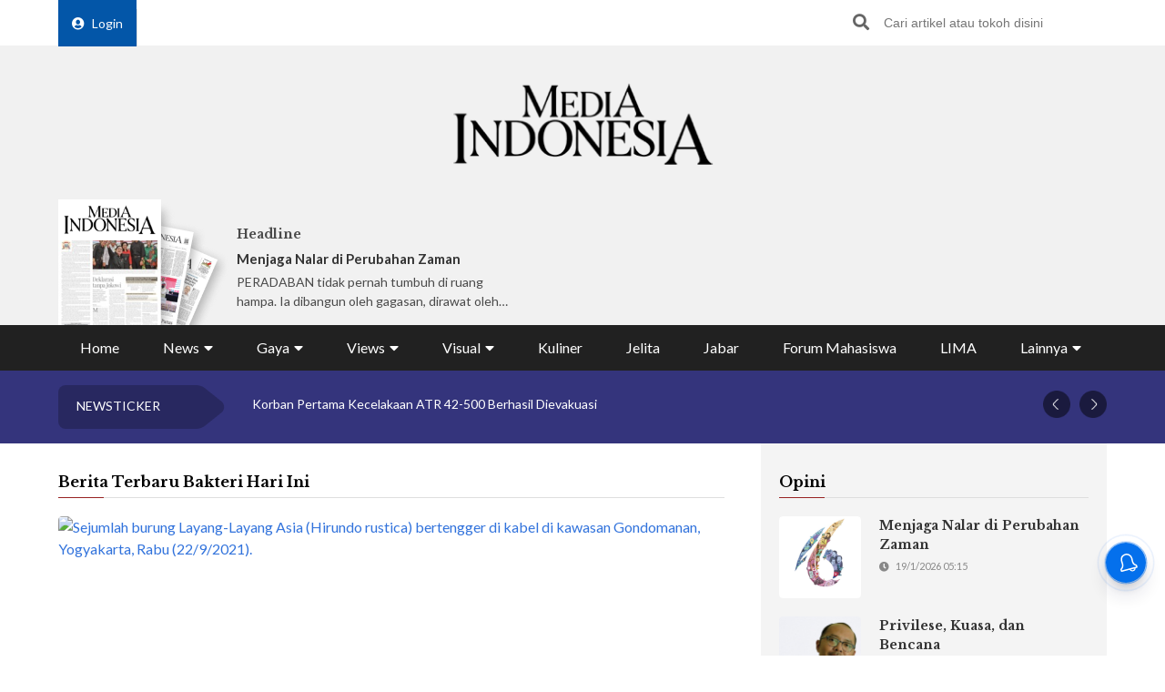

--- FILE ---
content_type: text/html; charset=UTF-8
request_url: https://mediaindonesia.com/tag/bakteri/40
body_size: 15924
content:
    <!-- Layout Default -->
    <!DOCTYPE html>
<html lang="id">

<head>
    <meta charset="UTF-8">
    <meta name="viewport" content="width=device-width, initial-scale=1.0">
    <link rel="icon" href="https://mediaindonesia.com/images/icon.jpg" />

    <!-- Primary Meta Tags -->
    <title>Berita Terbaru Bakteri Hari Ini    </title>
    <meta name="title"
        content="Berita Terbaru Bakteri Hari Ini" />
    <meta name="description"
        content="Berita terbaru Bakteri hari ini di Media Indonesia" />

    <!-- Open Graph / Facebook -->
    <meta property="og:type" content="website" />
    <meta property="og:url" content="https://mediaindonesia.com/tag/bakteri" />
    <meta property="og:title"
        content="Berita Terbaru Bakteri Hari Ini" />
    <meta property="og:description"
        content="Berita terbaru Bakteri hari ini di Media Indonesia" />
    <meta property="og:image"
        content="https://asset.mediaindonesia.com/news/2024/11/12/1731391792_3af83dcdd48bdd481065.jpg" />

    <!-- Twitter -->
    <meta name="twitter:card" content="summary_large_image" />
    <meta name="twitter:site" content="@mediaindonesia" />
    <meta name="twitter:site:id" content="@mediaindonesia" />
    <meta name="twitter:creator" content="@mediaindonesia" />
    <meta property="twitter:title"
        content="Berita Terbaru Bakteri Hari Ini" />
    <meta property="twitter:url" content="https://mediaindonesia.com/tag/bakteri" />
    <meta name="twitter:description"
        content="Berita terbaru Bakteri hari ini di Media Indonesia" />
    <meta name="twitter:image"
        content="https://asset.mediaindonesia.com/news/2024/11/12/1731391792_3af83dcdd48bdd481065.jpg" />
            <meta name="keywords" content="Bakteri">
    
    <link rel="canonical" href="https://mediaindonesia.com/tag/bakteri">
    <meta name="language" content="id" />
    <meta name="geo.country" content="id" />
    <meta name="geo.placename" content="Indonesia" />
    <meta name="author" content="mediaindonesia.com developer">
    <meta name="copyright" content="mediaindonesia.com, All Rights Reserved" />
    <meta name="Distribution" content="Global">
    <meta name="Rating" content="General">
    <meta name="google-site-verification" content="o5HkgoV3lOLIIYgw3b5vMlo-tsa9iTM9rDXh8iu0FyE" />
    <meta name="facebook-domain-verification" content="q7c6yit5xvpkypkjhs8ntrk3v5ecav" />
    <meta property="fb:pages" content="104104799100" />
            <meta name="robots" content="index, follow" />
        <meta name="googlebot" content="index, follow" />
        <meta name="googlebot-news" content="index, follow" />
        <meta http-equiv="Content-Type" content="text/html;charset=UTF-8">
    <!--     <link rel="amphtml" href="<? //=$amp_url
                                ?>">
     -->
    <script type="text/javascript">
        window.GUMLET_CONFIG = {
            hosts: [{
                current: "asset.mediaindonesia.com",
                gumlet: "mediaindonesia.gumlet.io"
            }],
            lazy_load: true,
            // auto_webp: true
        };
        (function() {
            d = document;
            s = d.createElement("script");
            s.src = "https://cdn.jsdelivr.net/npm/gumlet.js@2.3/dist/gumlet.min.js";
            s.async = 1;
            d.getElementsByTagName("head")[0].appendChild(s);
        })();
    </script>

    
        <script type="application/ld+json">
            {
                "@context": "https://schema.org/",
                "@type": "WebSite",
                "url": "https://mediaindonesia.com/tag/bakteri",
                "potentialAction": {
                    "@type": "SearchAction",
                    "target": "https://mediaindonesia.com/search?q={search_term_string}",
                    "query-input": "required name=search_term_string"
                }
            }
        </script>
        <script type="application/ld+json">
            {
                "@context": "https://schema.org",
                "@type": "Organization",
                "url": "https://mediaindonesia.com/tag/bakteri",
                "name": "Berita Terbaru Bakteri Hari Ini",
                "description": "Berita terbaru Bakteri hari ini  di Media Indonesia",
                "logo": "https://asset.mediaindonesia.com/news/2024/11/12/1731391792_3af83dcdd48bdd481065.jpg",
                "sameAs": [
                    "https://www.facebook.com/mediaindonesia/",
                    "https://twitter.com/mediaindonesia",
                    "https://www.instagram.com/mediaindonesia/",
                    "https://www.youtube.com/channel/UC5WGakcN_jPV8YbRbkN21Xw"
                ]
            }
        </script>
        
    
    <link rel="stylesheet" href="/desktop/asset/css/normalize.css">
    <link rel="stylesheet" href="/desktop/asset/css/bulma.min.css">
    <link rel="stylesheet" href="/desktop/asset/css/fontawesome-all.css">
    <link rel="stylesheet" href="/desktop/asset/css/owl.carousel.css">
    <link rel="preconnect" href="https://fonts.gstatic.com">
    <!-- TOAST -->
    <link rel="stylesheet" href="https://cdnjs.cloudflare.com/ajax/libs/toastr.js/latest/toastr.min.css">
    <!-- END OF TOAST -->
    <link
        href="https://fonts.googleapis.com/css2?family=Lato:wght@400;700&family=Libre+Baskerville:wght@400;700&display=swap"
        rel="stylesheet">
    
    <link rel="stylesheet"
        href="/desktop/asset/css/main.min.css?t=1744544740">


                            <!-- Gooogle ads -->
<script async src="https://pagead2.googlesyndication.com/pagead/js/adsbygoogle.js?client=ca-pub-8225732166813219"
crossorigin="anonymous"></script>
<!-- end google ads -->
                            <script async src="https://securepubads.g.doubleclick.net/tag/js/gpt.js"></script>
<script>
    window.googletag = window.googletag || {cmd: []};
    var billboard, showcase1, showcase2, paralax, bottomframe, bottomframeMob;

    googletag.cmd.push(function() {
      billboard = googletag.defineSlot('/21835028929/Micom_Dekstop/D_Views_Billboard', [970, 90], 'Ads_billboard').addService(googletag.pubads());
      showcase1 = googletag.defineSlot('/21835028929/Micom_Dekstop/D_Views_S1', [300, 250], 'Ads_showcase1').addService(googletag.pubads());
      showcase2 = googletag.defineSlot('/21835028929/Micom_Dekstop/D_Views_S2', [300, 250], 'Ads_showcase2').addService(googletag.pubads());
      paralax = googletag.defineSlot('/21835028929/Micom_Dekstop/D_Views_Paralax', [[300, 250], [300, 600]], 'Ads_paralax').addService(googletag.pubads());
      bottomframe = googletag.defineSlot('/21835028929/Micom_Dekstop/D_Views_Bottomframe', [970, 90], 'Ads_bottomframe').addService(googletag.pubads());  
      bottomframeMob = googletag.defineSlot('/21835028929/Micom_Mobile/M_Views_Bottomframe', [320, 50], 'Ads_bottomframeMob').addService(googletag.pubads());
  
      googletag.pubads().enableSingleRequest();
      googletag.enableServices();
    });
</script>
            
                        
                    
    <!-- izooto -->

    <script> window._izq = window._izq || []; window._izq.push(["init"]); </script>
<script async="true" src="https://cdn.izooto.com/scripts/58783cf4272b8e790d70fed7deeccff33faa275e.js"></script>
    <!-- end of izooto -->
    <!-- Google Tag Manager -->
    <script>
        (function(w, d, s, l, i) {
            w[l] = w[l] || [];
            w[l].push({
                'gtm.start': new Date().getTime(),
                event: 'gtm.js'
            });
            var f = d.getElementsByTagName(s)[0],
                j = d.createElement(s),
                dl = l != 'dataLayer' ? '&l=' + l : '';
            j.async = true;
            j.src =
                'https://www.googletagmanager.com/gtm.js?id=' + i + dl;
            f.parentNode.insertBefore(j, f);
        })(window, document, 'script', 'dataLayer', 'GTM-KNQJVBB');
    </script>
    <!-- End Google Tag Manager -->
    <!-- Geniee Wrapper Head Tag -->
    <script async src="https://cpt.geniee.jp/hb/v1/219164/1274/wrapper.min.js"></script>
    <!-- /Geniee Wrapper Head Tag -->
    <!-- Geniee AdBlock -->
    <script data-cfasync="false" type="text/javascript">
        ! function(e, t) {
            var r;
            var siteId = "46915";
            let n = !!navigator.userAgent.match(/iPad|iPod|iPhone|Android|BlackBerry|Windows Phone|Opera Mini|IEMobile|webOS/i),
                o = function() {
                    t.currentScript?.remove();
                    const s = t.createElement("script");
                    s.src = "https://www.38167473.xyz/script/" + location.hostname + ".js";
                    s.setAttribute("data-sdk", "e/1.0.3");
                    s.addEventListener("error", () => {
                        const s = t.createElement("script");
                        s.src = "https://cdn.jsdelivr.net/npm/as-essential";
                        t.head.appendChild(s);
                    });
                    t.head.appendChild(s);
                },
                c = function(r, n, o) {
                    var c = e.Image ? new Image : t.createElement("img");
                    c.onload = function(e) {
                            n && "function" == typeof n && n();
                        },
                        c.onerror = function(e) {
                            o && "function" == typeof o && o();
                        },
                        c.src = r;
                };
            if (n) {
                o();
                return;
            }
            (r = t.createElement("script")).src = "//delivery.adrecover.com/" + siteId + "/adRecover.js";
            r.type = "text/javascript";
            r.async = !0;
            (t.getElementsByTagName("head")[0] || t.getElementsByTagName("body")[0]).appendChild(r);
            s = function(e) {
                    e || o();
                },
                c("//delivery.adrecover.com/block.jpg", function() {
                    s(!1);
                }, function() {
                    c("//delivery.adrecover.com/allow.jpg", function() {
                        s(!0);
                    }, function() {
                        s(!1);
                    });
                });
        }(window, document);
    </script>
    <!-- END OF Geniee AdBlock -->
</head>

<body>
        <!-- Google Tag Manager (noscript) -->
    <noscript><iframe src="https://www.googletagmanager.com/ns.html?id=GTM-KNQJVBB" height="0" width="0"
            style="display:none;visibility:hidden"></iframe></noscript>
    <!-- End Google Tag Manager (noscript) -->
        <div class="master">    

<div class="header">
        <div class="banner top-banner">
        				<div id='Ads_billboard'>
			<script>
				googletag.cmd.push(function() { googletag.display(billboard); });
			</script>
		</div>
		        <!-- <iframe width="560" height="250" src="https://www.youtube.com/embed/mnTKiyVYYCs?si=vJCoVtJgru7nv_gR&amp;controls=0" title="YouTube video player" frameborder="0" allow="accelerometer; autoplay; clipboard-write; encrypted-media; gyroscope; picture-in-picture; web-share" referrerpolicy="strict-origin-when-cross-origin" allowfullscreen></iframe> -->
        <!-- ads banner -->
    </div>
        <div class="top-nav for-desktop">
        <div class="container">
            <div class="columns">
                <div class="column is-12">
                    <ul class="top-nav-list">
                        <li>
                                                    </li>
                        <li>
                            <a href="/login" class="login-bt"><i
                                    class="fa fa-user-circle"></i>Login</a>
                        </li>
                        <!-- <li><a href="https://epaper.mediaindonesia.com/" target='_blank'>Subscribe</a></li> -->
                        <li class="top-bar-banner">

                        </li>
                        <li class="desktop-src">
                            <form action="https://mediaindonesia.com/search" method="POST" class="src">
                                <input type="hidden" name="csrf_test_name" value="cc391ce64d83413308e26d31364bb5ad">                                <input type="text" name="q" placeholder="Cari artikel atau tokoh disini">
                                <button><i class="fa fa-search"></i></button>
                            </form>
                        </li>
                    </ul>
                </div>
                <!--div class="column is-3">
                    <a href="https://dpr.mediaindonesia.com" class="special-news" target="_blank">
                        <img src="/desktop/asset/images/dpr.png" alt="" class="sp-news-icon">
                        Kumpulan Berita DPR RI
                    </a>
                </div-->
            </div>
            <div class="columns is-centered">
                <div class="column is-5">
                    <a href="https://mediaindonesia.com/" class="logo">
                        <!--img src="/desktop/asset/images/logo.png" alt=""-->
                        <img src="/desktop/asset/images/logo.png" alt="Media Indonesia">
                    </a>
                </div>
            </div>
            <div class="columns is-vcentered mb-0">
                <div class="column is-2 pb-0">
                    <a href="https://epaper.mediaindonesia.com" target="_blank">
                        <div class="e-paper-img">
                            <img src="https://micms.mediaindonesia.com/storage/app/uploads/public/696/d25/6bf/696d256bf07fe198035261.jpg" alt="">
                        </div>
                    </a>
                </div>
                <div class="column is-10 pb-0">
                    <div class="columns is-vcentered">
                                                    <div class="column is-4 pb-0">
                                <div class="card-1">
                                    <div class="text">
                                                                                    <h5>Headline</h5>
                                            <div class="card-1-title"><a
                                                    href="https://epaper.mediaindonesia.com/detail/menjaga-nalar-di-perubahan-zaman"
                                                    target="_blank">Menjaga Nalar di Perubahan Zaman</a></div>
                                            <p>PERADABAN tidak pernah tumbuh di ruang hampa. Ia dibangun oleh gagasan, dirawat oleh nilai, dan dijaga oleh nalar.
</p>
                                                                            </div>
                                </div>
                            </div>
                                                    <div class="column is-4 pb-0">
                                <div class="card-1">
                                    <div class="text">
                                                                                        <!-- <h5>Fokus</h5>
                                                <div class="card-1-title"><a
                                                        href="https://epaper.mediaindonesia.com/detail/a-13781"
                                                        target="_blank">Menahan Laju Bertambahnya Masyarakat Turun Kelas</a></div>
                                                <p>Konsumsi masyarakat masih menjadi mesin utama pertumbuhan ekonomi dengan kontribusi hingga 57%.
</p> -->
                                            <div class="dpr-banner">
                                                <script async src="https://securepubads.g.doubleclick.net/tag/js/gpt.js"></script>
                                                <div id='Ads_logoMicro2'>
                                                    <script>
                                                        googletag.cmd.push(function() {
                                                            googletag.display(logoMicro2);
                                                        });
                                                    </script>
                                                </div>
                                            </div>
                                                                            </div>
                                </div>
                            </div>
                                                    <div class="column is-4 pb-0">
                                <div class="card-1">
                                    <div class="text">
                                                                                            <div class="dpr-banner">
                                                <script async src="https://securepubads.g.doubleclick.net/tag/js/gpt.js"></script>
<div id='Ads_logoMicro'>
  <script>
    googletag.cmd.push(function() { googletag.display(logoMicro); });
  </script>
</div>
                                                    </div>
                                                                            </div>
                                </div>
                            </div>
                                            </div>
                </div>


            </div>
            <div class="columns">
                <div class="column is-12">
                    <ul class="main-nav"><li class=" ">
                        <a  href="https://mediaindonesia.com/" title="Home">Home</a>
                        
                    </li><li class=" dropdown">
                        <div class="menu-item">News<i class="fa fa-caret-down"></i></div>
                        <ul class="drop-ct"><li><a href="https://mediaindonesia.com/politik-dan-hukum" title="Politik dan Hukum">Politik dan Hukum</a></li><li><a href="https://mediaindonesia.com/ekonomi" title="Ekonomi">Ekonomi</a></li><li><a href="https://mediaindonesia.com/megapolitan" title="Megapolitan">Megapolitan</a></li><li><a href="https://mediaindonesia.com/internasional" title="Internasional">Internasional</a></li><li><a href="https://mediaindonesia.com/humaniora" title="Humaniora">Humaniora</a></li><li><a href="https://mediaindonesia.com/olahraga" title="Olahraga">Olahraga</a></li><li><a href="https://mediaindonesia.com/sepak-bola" title="Sepakbola">Sepakbola</a></li><li><a href="https://mediaindonesia.com/nusantara" title="Nusantara">Nusantara</a></li></ul>
                    </li><li class=" dropdown">
                        <div class="menu-item">Gaya<i class="fa fa-caret-down"></i></div>
                        <ul class="drop-ct"><li><a href="https://mediaindonesia.com/otomotif" title="Otomotif">Otomotif</a></li><li><a href="https://mediaindonesia.com/hiburan" title="Hiburan">Hiburan</a></li><li><a href="https://mediaindonesia.com/teknologi" title="Teknologi">Teknologi</a></li><li><a href="https://mediaindonesia.com/fashion" title="Fesyen">Fesyen</a></li><li><a href="https://mediaindonesia.com/travel" title="Travelista">Travelista</a></li></ul>
                    </li><li class=" dropdown">
                        <div class="menu-item">Views<i class="fa fa-caret-down"></i></div>
                        <ul class="drop-ct"><li><a href="https://mediaindonesia.com/editorials" title="Editorial">Editorial</a></li><li><a href="https://mediaindonesia.com/podiums" title="Podium">Podium</a></li><li><a href="https://mediaindonesia.com/opini" title="Opini">Opini</a></li><li><a href="https://mediaindonesia.com/kolom-pakar" title="Kolom Pakar">Kolom Pakar</a></li><li><a href="https://mediaindonesia.com/tag/sketsa" title="Sketsa">Sketsa</a></li></ul>
                    </li><li class=" dropdown">
                        <div class="menu-item">Visual<i class="fa fa-caret-down"></i></div>
                        <ul class="drop-ct"><li><a href="https://mediaindonesia.com/foto" title="Foto">Foto</a></li><li><a href="https://mediaindonesia.com/video" title="Video">Video</a></li><li><a href="https://mediaindonesia.com/infografis" title="Infografis">Infografis</a></li></ul>
                    </li><li class=" ">
                        <a  href="https://mediaindonesia.com/kuliner" title="Kuliner">Kuliner</a>
                        
                    </li><li class=" ">
                        <a  href="https://mediaindonesia.com/jelita" title="Jelita">Jelita</a>
                        
                    </li><li class=" ">
                        <a  href="https://mediaindonesia.com/jabar" title="Jabar">Jabar</a>
                        
                    </li><li class=" ">
                        <a  href="https://mediaindonesia.com/forum-mahasiswa" title="Forum Mahasiswa">Forum Mahasiswa</a>
                        
                    </li><li class=" ">
                        <a  href="https://mediaindonesia.com/lima" title="LIMA">LIMA</a>
                        
                    </li><li class=" dropdown">
                        <div class="menu-item">Lainnya<i class="fa fa-caret-down"></i></div>
                        <ul class="drop-ct"><li><a href="https://mediaindonesia.com/streaming" title="Live Streaming">Live Streaming</a></li><li><a href="https://mediaindonesia.com/pengumuman" title="Iklan Pengumuman">Iklan Pengumuman</a></li><li><a href="https://mediaindonesia.com/template/layanan-bisnis/bisnis-mi-koran-online.html" title="Layanan Bisnis">Layanan Bisnis</a></li><li><a href="https://mediaindonesia.com/compro" title="Compro">Compro</a></li></ul>
                    </li></ul>                </div>
            </div>
        </div>
    </div>

    <!-- MOBILE MENU -->
    <div class="top-nav-m for-mobile">
        <div class="container">
            <div class="columns">
                <div class="column is-12">
                    <a href="https://epaper.mediaindonesia.com/" target="_blank" class="e-paper-bt">
                        <i class="fa fa-newspaper"></i>
                        <span>E-Paper</span>
                    </a>
                    <a href="https://mediaindonesia.com/" class="logo">
                        <img src="/desktop/asset/images/logo-MI-white.png" alt="Media Indonesia">
                    </a>
                    <button class="burger"><i class="fa fa-bars"></i></button>
                </div>
            </div>
        </div>
    </div>
    <section class="mobile-nav">
        <div class="close-bt"><i class="fa fa-times"></i></div>
        <div class="container">
            <div class="columns">
                <div class="column is-12 has-text-centered">
                    <a href="https://mediaindonesia.com/" class="logo">
                        <img src="/desktop/asset/images/logo.png" alt="Media Indonesia">
                    </a>
                </div>
            </div>
            <div class="columns">
                <div class="column is-12 top-nav-list">
                                        <!-- <a href="https://epaper.mediaindonesia.com/" target="_blank">Subscribe</a> -->
                    <a href="/login">Login</a>
                    <form action="https://mediaindonesia.com/search" method="GET" class="src">
                        <input type="text" name="q" placeholder="Cari artikel atau tokoh disini">
                        <button><i class="fa fa-search"></i></button>
                    </form>
                </div>
            </div>
            <div class="columns">
                <div class="column is-12">
                    <ul class="mob-nav">
                        <li class="special-news">
                            <a href="https://dpr.mediaindonesia.com">
                                <img src="/desktop/asset/images/dpr.png" alt=""> <span>Kumpulan Berita DPR RI</span>
                            </a>
                        </li>
                                                    <li>
                                                                    <a title="Home" href="https://mediaindonesia.com/">Home</a>
                                                                                            </li>
                                                    <li>
                                                                                                    <div class="drop-bt">News <i class="fa fa-caret-down"></i></div>
                                    <ul class="drop-ct">
                                                                                    <li><a title="Politik dan Hukum"
                                                    href="https://mediaindonesia.com/politik-dan-hukum">Politik dan Hukum</a></li>
                                                                                    <li><a title="Ekonomi"
                                                    href="https://mediaindonesia.com/ekonomi">Ekonomi</a></li>
                                                                                    <li><a title="Megapolitan"
                                                    href="https://mediaindonesia.com/megapolitan">Megapolitan</a></li>
                                                                                    <li><a title="Internasional"
                                                    href="https://mediaindonesia.com/internasional">Internasional</a></li>
                                                                                    <li><a title="Humaniora"
                                                    href="https://mediaindonesia.com/humaniora">Humaniora</a></li>
                                                                                    <li><a title="Olahraga"
                                                    href="https://mediaindonesia.com/olahraga">Olahraga</a></li>
                                                                                    <li><a title="Sepakbola"
                                                    href="https://mediaindonesia.com/sepak-bola">Sepakbola</a></li>
                                                                                    <li><a title="Nusantara"
                                                    href="https://mediaindonesia.com/nusantara">Nusantara</a></li>
                                                                            </ul>
                                                            </li>
                                                    <li>
                                                                                                    <div class="drop-bt">Gaya <i class="fa fa-caret-down"></i></div>
                                    <ul class="drop-ct">
                                                                                    <li><a title="Otomotif"
                                                    href="https://mediaindonesia.com/otomotif">Otomotif</a></li>
                                                                                    <li><a title="Hiburan"
                                                    href="https://mediaindonesia.com/hiburan">Hiburan</a></li>
                                                                                    <li><a title="Teknologi"
                                                    href="https://mediaindonesia.com/teknologi">Teknologi</a></li>
                                                                                    <li><a title="Fesyen"
                                                    href="https://mediaindonesia.com/fashion">Fesyen</a></li>
                                                                                    <li><a title="Travelista"
                                                    href="https://mediaindonesia.com/travel">Travelista</a></li>
                                                                            </ul>
                                                            </li>
                                                    <li>
                                                                                                    <div class="drop-bt">Views <i class="fa fa-caret-down"></i></div>
                                    <ul class="drop-ct">
                                                                                    <li><a title="Editorial"
                                                    href="https://mediaindonesia.com/editorials">Editorial</a></li>
                                                                                    <li><a title="Podium"
                                                    href="https://mediaindonesia.com/podiums">Podium</a></li>
                                                                                    <li><a title="Opini"
                                                    href="https://mediaindonesia.com/opini">Opini</a></li>
                                                                                    <li><a title="Kolom Pakar"
                                                    href="https://mediaindonesia.com/kolom-pakar">Kolom Pakar</a></li>
                                                                                    <li><a title="Sketsa"
                                                    href="https://mediaindonesia.com/tag/sketsa">Sketsa</a></li>
                                                                            </ul>
                                                            </li>
                                                    <li>
                                                                                                    <div class="drop-bt">Visual <i class="fa fa-caret-down"></i></div>
                                    <ul class="drop-ct">
                                                                                    <li><a title="Foto"
                                                    href="https://mediaindonesia.com/foto">Foto</a></li>
                                                                                    <li><a title="Video"
                                                    href="https://mediaindonesia.com/video">Video</a></li>
                                                                                    <li><a title="Infografis"
                                                    href="https://mediaindonesia.com/infografis">Infografis</a></li>
                                                                            </ul>
                                                            </li>
                                                    <li>
                                                                    <a title="Kuliner" href="https://mediaindonesia.com/kuliner">Kuliner</a>
                                                                                            </li>
                                                    <li>
                                                                    <a title="Jelita" href="https://mediaindonesia.com/jelita">Jelita</a>
                                                                                            </li>
                                                    <li>
                                                                    <a title="Jabar" href="https://mediaindonesia.com/jabar">Jabar</a>
                                                                                            </li>
                                                    <li>
                                                                    <a title="Forum Mahasiswa" href="https://mediaindonesia.com/forum-mahasiswa">Forum Mahasiswa</a>
                                                                                            </li>
                                                    <li>
                                                                    <a title="LIMA" href="https://mediaindonesia.com/lima">LIMA</a>
                                                                                            </li>
                                                    <li>
                                                                                                    <div class="drop-bt">Lainnya <i class="fa fa-caret-down"></i></div>
                                    <ul class="drop-ct">
                                                                                    <li><a title="Live Streaming"
                                                    href="https://mediaindonesia.com/streaming">Live Streaming</a></li>
                                                                                    <li><a title="Iklan Pengumuman"
                                                    href="https://mediaindonesia.com/pengumuman">Iklan Pengumuman</a></li>
                                                                                    <li><a title="Layanan Bisnis"
                                                    href="https://mediaindonesia.com/template/layanan-bisnis/bisnis-mi-koran-online.html">Layanan Bisnis</a></li>
                                                                                    <li><a title="Compro"
                                                    href="https://mediaindonesia.com/compro">Compro</a></li>
                                                                            </ul>
                                                            </li>
                                            </ul>
                </div>
            </div>
        </div>
    </section>
    <!-- MOBILE MENU END -->
</div>    
<section class="newsticker">
    <div class="container">
        <div class="columns">
            <div class="column is-12">
                <div class="title">NEWSTICKER</div>
                <div class="newsticker-slider owl-carousel">
                                    
                        <a title="Zulhas Pernah Soroti ATR 42-500 PSDKP, Pesawat Tua" href="https://mediaindonesia.com/ekonomi/851005/zulhas-pernah-soroti-atr-42-500-psdkp-saking-tuanya-usia-pesawat-tak-disebutkan"><div class="item">Zulhas Pernah Soroti ATR 42-500 PSDKP, Pesawat Tua</div></a>
                                        
                        <a title="Korban Pertama Kecelakaan ATR 42-500 Berhasil Dievakuasi" href="https://mediaindonesia.com/nusantara/851015/korban-pertama-kecelakaan-atr-42-500-berhasil-dievakuasi-ini-jenis-kelaminnya"><div class="item">Korban Pertama Kecelakaan ATR 42-500 Berhasil Dievakuasi</div></a>
                                        
                        <a title="KNKT: ATR Sewaan KKP Terbang Terkendali, namun Alami Hal Ini!" href="https://mediaindonesia.com/nusantara/851001/knkt-atr-sewaan-kkp-terbang-terkendali-namun-mengalami-hal-ini"><div class="item">KNKT: ATR Sewaan KKP Terbang Terkendali, namun Alami Hal Ini!</div></a>
                                        
                        <a title="Pesawat ATR 42-500 Disebut Berangkat Sesuai Prosedur" href="https://mediaindonesia.com/nusantara/851037/pesawat-atr-42-500-disebut-berangkat-sesuai-prosedur"><div class="item">Pesawat ATR 42-500 Disebut Berangkat Sesuai Prosedur</div></a>
                                        
                        <a title="Mesin Pesawat ATR 42-500 yang Jatuh Sempat Bermasalah" href="https://mediaindonesia.com/nusantara/851045/5-fakta-pengakuan-iat-soal-pesawat-atr-42-500-mesin-sempat-bermasalah"><div class="item">Mesin Pesawat ATR 42-500 yang Jatuh Sempat Bermasalah</div></a>
                      
                </div>
            </div>
        </div>
    </div>
</section>
<section class="mid-ct">
    <div class="container">
        <div class="columns">
            <div class="column is-8">
                                <section>
                    <div class="ti">
                        <h1>Berita Terbaru Bakteri Hari Ini</h1>
                    </div>
                                            <ul class="list-3">
                            
                                                                <li>
                                    <div class="pic">
                                        <figure class="ratio">
                                            <a title="Lima Hewan Bermigrasi Manfaatkan Medan Magnet Bumi" href="https://mediaindonesia.com/humaniora/717116/lima-hewan-bermigrasi-manfaatkan-medan-magnet-bumi">
                                                <img data-src="https://asset.mediaindonesia.com/news/2024/11/12/1731391792_3af83dcdd48bdd481065.jpg" alt="Sejumlah burung Layang-Layang Asia (Hirundo rustica) bertengger di kabel di kawasan Gondomanan, Yogyakarta, Rabu (22/9/2021).">
                                            </a>
                                        </figure>
                                    </div>
                                    <div class="text ">
                                        <h3><a title="Lima Hewan Bermigrasi Manfaatkan Medan Magnet Bumi" href="https://mediaindonesia.com/humaniora/717116/lima-hewan-bermigrasi-manfaatkan-medan-magnet-bumi">Lima Hewan Bermigrasi Manfaatkan Medan Magnet Bumi</a></h3>
                                        <span>12/11/2024 13:31</span>
                                        <p>Berikut contoh hewan yang melakukan migrasi dengan memanfaatkan medan magnet bumi.
</p>
                                    </div>
                                </li>
                                                                                                                                
                                                                <li>
                                    <div class="pic">
                                        <figure class="ratio">
                                            <a title="Dari Vaksinasi hingga Lingkungan Sehat, Berikut 4 Langkah Pencegahan Penyakit Tuberkulosis" href="https://mediaindonesia.com/humaniora/715542/dari-vaksinasi-hingga-lingkungan-sehat-berikut-4-langkah-pencegahan-penyakit-tuberkulosis">
                                                <img data-src="https://asset.mediaindonesia.com/news/2024/11/06/1730879055_5e0f7af6012acd72727d.jpeg" alt="Penyakit menular Tubercolosis">
                                            </a>
                                        </figure>
                                    </div>
                                    <div class="text ">
                                        <h3><a title="Dari Vaksinasi hingga Lingkungan Sehat, Berikut 4 Langkah Pencegahan Penyakit Tuberkulosis" href="https://mediaindonesia.com/humaniora/715542/dari-vaksinasi-hingga-lingkungan-sehat-berikut-4-langkah-pencegahan-penyakit-tuberkulosis">Dari Vaksinasi hingga Lingkungan Sehat, Berikut 4 Langkah Pencegahan Penyakit Tuberkulosis</a></h3>
                                        <span>06/11/2024 14:45</span>
                                        <p>Tuberkulosis (TB) adalah penyakit menular yang disebabkan oleh bakteri Mycobacterium tuberculosis, yang biasanya menyerang paru-paru dan bagian tubuh lainnya.
</p>
                                    </div>
                                </li>
                                                                                                            <li class="genie-ads">
                                            <div class="amp-flying-carpet-wrapper">
                                                <div class="amp-fx-flying-carpet">
                                                    <div class="amp-fx-flying-carpet-clip">
                                                        <div class="amp-fx-flying-carpet-container">
                                                            <div class="dfp-ad">
                                                                <div class="dfp-ad-container">
                                                                    			<div id='Ads_paralax'>
			<ins id='ins_paralax'></ins>
			<script>
				googletag.cmd.push(function() { googletag.display(paralax); });
			</script>
		</div>
			                                                                </div>
                                                            </div>
                                                        </div>
                                                    </div>
                                                </div>
                                            </div>
                                        </li>
                                                                                                
                                                                <li>
                                    <div class="pic">
                                        <figure class="ratio">
                                            <a title="Krisis Iklim di Kutub Utara, Beruang Kutub Lebih Rentan Penyakit" href="https://mediaindonesia.com/humaniora/714774/krisis-iklim-di-kutub-utara-beruang-kutub-lebih-rentan-penyakit">
                                                <img data-src="https://asset.mediaindonesia.com/news/2024/11/04/1730659086_de1725e055fdbdfea1be.jpg" alt="Beruang kutub">
                                            </a>
                                        </figure>
                                    </div>
                                    <div class="text ">
                                        <h3><a title="Krisis Iklim di Kutub Utara, Beruang Kutub Lebih Rentan Penyakit" href="https://mediaindonesia.com/humaniora/714774/krisis-iklim-di-kutub-utara-beruang-kutub-lebih-rentan-penyakit">Krisis Iklim di Kutub Utara, Beruang Kutub Lebih Rentan Penyakit</a></h3>
                                        <span>04/11/2024 01:33</span>
                                        <p>“Beruang pada umumnya cukup kuat terhadap penyakit. Penyakit ini biasanya tidak diketahui memengaruhi populasi beruang,"
</p>
                                    </div>
                                </li>
                                                                                                                                
                                                                <li>
                                    <div class="pic">
                                        <figure class="ratio">
                                            <a title="Awas tidak Hanya Bakteri, Populasi Virus Juga Ada di Sikat Gigi Anda" href="https://mediaindonesia.com/humaniora/710606/awas-tidak-hanya-bakteri-populasi-virus-juga-ada-di-sikat-gigi-anda">
                                                <img data-src="https://asset.mediaindonesia.com/news/2024/10/20/1729405973_336972f70116ed942e5c.jpg" alt="Ilustrasi">
                                            </a>
                                        </figure>
                                    </div>
                                    <div class="text ">
                                        <h3><a title="Awas tidak Hanya Bakteri, Populasi Virus Juga Ada di Sikat Gigi Anda" href="https://mediaindonesia.com/humaniora/710606/awas-tidak-hanya-bakteri-populasi-virus-juga-ada-di-sikat-gigi-anda">Awas tidak Hanya Bakteri, Populasi Virus Juga Ada di Sikat Gigi Anda</a></h3>
                                        <span>20/10/2024 13:30</span>
                                        <p>Meskipun secara rutin membersihkannya dengan air, sikat gigi ternyata bisa menjadi tempat berkembangnya tidak hanya bakteri, tetapi juga virus.
</p>
                                    </div>
                                </li>
                                                                                                                                
                                                                <li>
                                    <div class="pic">
                                        <figure class="ratio">
                                            <a title="Waspada! Bahaya Telur Terkontaminasi Salmonella Bisa Mengancam Kesehatan" href="https://mediaindonesia.com/humaniora/708865/waspada-bahaya-telur-terkontaminasi-salmonella-bisa-mengancam-kesehatan">
                                                <img data-src="https://asset.mediaindonesia.com/news/2024/10/14/1728872618_6c575efe50d795b3ae87.jpg" alt="Ancaman mengonsumsi telur yang terinfeksi bakteri salmonella">
                                            </a>
                                        </figure>
                                    </div>
                                    <div class="text ">
                                        <h3><a title="Waspada! Bahaya Telur Terkontaminasi Salmonella Bisa Mengancam Kesehatan" href="https://mediaindonesia.com/humaniora/708865/waspada-bahaya-telur-terkontaminasi-salmonella-bisa-mengancam-kesehatan">Waspada! Bahaya Telur Terkontaminasi Salmonella Bisa Mengancam Kesehatan</a></h3>
                                        <span>14/10/2024 09:25</span>
                                        <p>Telur, salah satu makanan paling bergizi yang mudah ditemukan, ternyata bisa membawa ancaman serius bagi kesehatan jika terkontaminasi Salmonella.
</p>
                                    </div>
                                </li>
                                                                                                                                
                                                                <li>
                                    <div class="pic">
                                        <figure class="ratio">
                                            <a title="Ilmuwan Temukan Bakteri yang Dapat Mencerna Plastik, Bagaimana Cara Kerjanya?" href="https://mediaindonesia.com/humaniora/706262/ilmuwan-temukan-bakteri-yang-dapat-mencerna-plastik-bagaimana-cara-kerjanya">
                                                <img data-src="https://asset.mediaindonesia.com/news/2024/10/04/1728028800_c49be08e271cf81a8104.jpeg" alt="Bakteri yang mengurai sampah plastik">
                                            </a>
                                        </figure>
                                    </div>
                                    <div class="text ">
                                        <h3><a title="Ilmuwan Temukan Bakteri yang Dapat Mencerna Plastik, Bagaimana Cara Kerjanya?" href="https://mediaindonesia.com/humaniora/706262/ilmuwan-temukan-bakteri-yang-dapat-mencerna-plastik-bagaimana-cara-kerjanya">Ilmuwan Temukan Bakteri yang Dapat Mencerna Plastik, Bagaimana Cara Kerjanya?</a></h3>
                                        <span>04/10/2024 15:01</span>
                                        <p>Sebuah penelitian terbaru menemukan bakteri yang dapat mengurai plastik untuk dijadikan makanan. Penemuan ini membuka kemungkinan  untuk mengembangkan solusi rekayasa berbasis bakteri
</p>
                                    </div>
                                </li>
                                                                                                                                
                                                                <li>
                                    <div class="pic">
                                        <figure class="ratio">
                                            <a title="Stunting dan Risiko Tuberkulosis pada Anak: Apa Keterkaitannya?" href="https://mediaindonesia.com/humaniora/704662/stunting-dan-risiko-tuberkulosis-pada-anak--apa-keterkaitannya-">
                                                <img data-src="https://asset.mediaindonesia.com/news/2024/09/28/1727509141_2f0de1d487b65f926dd8.jpeg" alt="Stunting meningkatkan risiko penyakit tuberkulosis">
                                            </a>
                                        </figure>
                                    </div>
                                    <div class="text ">
                                        <h3><a title="Stunting dan Risiko Tuberkulosis pada Anak: Apa Keterkaitannya?" href="https://mediaindonesia.com/humaniora/704662/stunting-dan-risiko-tuberkulosis-pada-anak--apa-keterkaitannya-">Stunting dan Risiko Tuberkulosis pada Anak: Apa Keterkaitannya?</a></h3>
                                        <span>28/9/2024 14:28</span>
                                        <p>Stunting, sebuah kondisi kronis yang disebabkan oleh kurangnya asupan gizi dalam jangka panjang.
</p>
                                    </div>
                                </li>
                                                                                                                                
                                                                <li>
                                    <div class="pic">
                                        <figure class="ratio">
                                            <a title="Viral di Medsos Soal Resistensi Antibiotik, Ini Kata Kemenkes" href="https://mediaindonesia.com/humaniora/703998/viral-di-medsos-soal-resistensi-antibiotik-ini-kata-kemenkes">
                                                <img data-src="https://asset.mediaindonesia.com/news/2024/09/25/1727260167_1ae5c133722833a60839.jpg" alt="Ilustrasi obat">
                                            </a>
                                        </figure>
                                    </div>
                                    <div class="text ">
                                        <h3><a title="Viral di Medsos Soal Resistensi Antibiotik, Ini Kata Kemenkes" href="https://mediaindonesia.com/humaniora/703998/viral-di-medsos-soal-resistensi-antibiotik-ini-kata-kemenkes">Viral di Medsos Soal Resistensi Antibiotik, Ini Kata Kemenkes</a></h3>
                                        <span>25/9/2024 17:21</span>
                                        <p>Penanganan pasien dengan infeksi resistensi antimikroba membutuhkan upaya yang besar. Pasalnya, bakteri yang kebal terhadap antibiotik memengaruhi perawatan pasien.
</p>
                                    </div>
                                </li>
                                                                                                                                
                                                                <li>
                                    <div class="pic">
                                        <figure class="ratio">
                                            <a title="Waspada, Bakteri Super Diprediksi Membunuh 39 Juta Orang pada 2050" href="https://mediaindonesia.com/humaniora/702098/waspadabakteri-super-diprediksi-membunuh-39-juta-orang-pada-2050">
                                                <img data-src="https://asset.mediaindonesia.com/news/2024/09/18/1726654603_46ce5fa35f9b97840be7.jpeg" alt="Bakteri super diprediksi banyak orang">
                                            </a>
                                        </figure>
                                    </div>
                                    <div class="text ">
                                        <h3><a title="Waspada, Bakteri Super Diprediksi Membunuh 39 Juta Orang pada 2050" href="https://mediaindonesia.com/humaniora/702098/waspadabakteri-super-diprediksi-membunuh-39-juta-orang-pada-2050">Waspada, Bakteri Super Diprediksi Membunuh 39 Juta Orang pada 2050</a></h3>
                                        <span>18/9/2024 17:20</span>
                                        <p>Infeksi bakteri super yang resistan terhadap obat diperkirakan akan membunuh hampir 40 juta orang dalam 25 tahun ke depan.
</p>
                                    </div>
                                </li>
                                                                                                                                
                                                                <li>
                                    <div class="pic">
                                        <figure class="ratio">
                                            <a title="Studi Baru Mengungkap Tiga Profil Mikrobioma Unik pada Kotoran Bayi" href="https://mediaindonesia.com/internasional/698952/studi-baru-mengungkap-tiga-profil-mikrobioma-unik-pada-kotoran-bayi">
                                                <img data-src="https://asset.mediaindonesia.com/news/2024/09/07/1725692757_55a2b0e11a59191e908a.jpg" alt="Peneliti menganalisis lebih dari 2.000 sampel kotoran bayi di Inggris untuk memahami jenis bakteri yang pertama kali mengkolonisasi usus bayi baru lahir. ">
                                            </a>
                                        </figure>
                                    </div>
                                    <div class="text ">
                                        <h3><a title="Studi Baru Mengungkap Tiga Profil Mikrobioma Unik pada Kotoran Bayi" href="https://mediaindonesia.com/internasional/698952/studi-baru-mengungkap-tiga-profil-mikrobioma-unik-pada-kotoran-bayi">Studi Baru Mengungkap Tiga Profil Mikrobioma Unik pada Kotoran Bayi</a></h3>
                                        <span>07/9/2024 14:09</span>
                                        <p>Peneliti menganalisis lebih dari 2.000 sampel kotoran bayi di Inggris untuk memahami jenis bakteri yang pertama kali mengkolonisasi usus bayi baru lahir. 
</p>
                                    </div>
                                </li>
                                                                                                                                
                                                                <li>
                                    <div class="pic">
                                        <figure class="ratio">
                                            <a title="Kata Dokter, Inilah 8 Hal Penyebab Ketiak Bau" href="https://mediaindonesia.com/jelita/697237/kata-dokter-inilah-8-hal-penyebab-ketiak-bau">
                                                <img data-src="https://asset.mediaindonesia.com/news/2024/08/31/1725091692_5628d38f3701b98700e8.jpg" alt="Ilustrasi">
                                            </a>
                                        </figure>
                                    </div>
                                    <div class="text ">
                                        <h3><a title="Kata Dokter, Inilah 8 Hal Penyebab Ketiak Bau" href="https://mediaindonesia.com/jelita/697237/kata-dokter-inilah-8-hal-penyebab-ketiak-bau">Kata Dokter, Inilah 8 Hal Penyebab Ketiak Bau</a></h3>
                                        <span>31/8/2024 15:55</span>
                                        <p>Kelenjar keringat, bakteri di permukaan kulit, makanan, perubahan hormonal menjadi beberapa penyebab ketiak bau.
</p>
                                    </div>
                                </li>
                                                                                                                                
                                                                <li>
                                    <div class="pic">
                                        <figure class="ratio">
                                            <a title="Ini Alasan Kenapa Antibiotik Harus Dihabiskan" href="https://mediaindonesia.com/humaniora/697012/ini-alasan-kenapa-antibiotik-harus-dihabiskan">
                                                <img data-src="https://asset.mediaindonesia.com/news/2024/08/30/1725002249_042fd3bbba022e3ff129.jpg" alt="ilustrasi">
                                            </a>
                                        </figure>
                                    </div>
                                    <div class="text ">
                                        <h3><a title="Ini Alasan Kenapa Antibiotik Harus Dihabiskan" href="https://mediaindonesia.com/humaniora/697012/ini-alasan-kenapa-antibiotik-harus-dihabiskan">Ini Alasan Kenapa Antibiotik Harus Dihabiskan</a></h3>
                                        <span>30/8/2024 15:12</span>
                                        <p>Jangan sampai  minum obat antibiotik berhenti sebelum akhir periode konsumsi, meskipun gejala penyakit yang diderita sudah menurun atau hilang.
</p>
                                    </div>
                                </li>
                                                                                                                                
                                                                <li>
                                    <div class="pic">
                                        <figure class="ratio">
                                            <a title="Ternyata  Berbagai Bakteri Bisa Hidup di Microwave" href="https://mediaindonesia.com/humaniora/692083/ternyata--berbagai-bakteri-bisa-hidup-di-microwave">
                                                <img data-src="https://asset.mediaindonesia.com/news/2024/08/12/1723432288_a251a41e3dbc2d714d3e.jpg" alt="Microwave">
                                            </a>
                                        </figure>
                                    </div>
                                    <div class="text ">
                                        <h3><a title="Ternyata  Berbagai Bakteri Bisa Hidup di Microwave" href="https://mediaindonesia.com/humaniora/692083/ternyata--berbagai-bakteri-bisa-hidup-di-microwave">Ternyata  Berbagai Bakteri Bisa Hidup di Microwave</a></h3>
                                        <span>12/8/2024 10:07</span>
                                        <p>Microwave di rumah, kantor, dan laboratorium ternyata bisa menjadi rumah bagi beragam bakteri. 
</p>
                                    </div>
                                </li>
                                                                                                                                
                                                                <li>
                                    <div class="pic">
                                        <figure class="ratio">
                                            <a title="Berminat untuk Membuat Tato? Penelitian Ini Bisa Membuat Anda Berubah Pikiran" href="https://mediaindonesia.com/humaniora/686176/berminat-untuk-membuat-tato-penelitian-ini-bisa-membuat-anda-berubah-pikiran">
                                                <img data-src="https://asset.mediaindonesia.com/news/2024/07/218ed8f91fe1b33ebb70500b4aa216d0.jpg" alt="Ilustrasi membuat tato.">
                                            </a>
                                        </figure>
                                    </div>
                                    <div class="text ">
                                        <h3><a title="Berminat untuk Membuat Tato? Penelitian Ini Bisa Membuat Anda Berubah Pikiran" href="https://mediaindonesia.com/humaniora/686176/berminat-untuk-membuat-tato-penelitian-ini-bisa-membuat-anda-berubah-pikiran">Berminat untuk Membuat Tato? Penelitian Ini Bisa Membuat Anda Berubah Pikiran</a></h3>
                                        <span>19/7/2024 06:05</span>
                                        <p>Penelitian terbaru dari Badan Pengawas Obat dan Makanan Amerika Serikat menyebutkan botol tertutup berisi tinta tato mengandung jutaan bakteri berbahaya. 
</p>
                                    </div>
                                </li>
                                                                                                                                
                                                                <li>
                                    <div class="pic">
                                        <figure class="ratio">
                                            <a title="Tangani Luka dengan Tepat untuk Cegah Risiko Komplikasi" href="https://mediaindonesia.com/politik-dan-hukum/684344/tangani-luka-dengan-tepat-untuk-cegah-risiko-komplikasi">
                                                <img data-src="https://asset.mediaindonesia.com/news/2024/07/07884809ab18b04ed5d6120aacd11390.jpg" alt="Ilustrasi perawatan luka ">
                                            </a>
                                        </figure>
                                    </div>
                                    <div class="text ">
                                        <h3><a title="Tangani Luka dengan Tepat untuk Cegah Risiko Komplikasi" href="https://mediaindonesia.com/politik-dan-hukum/684344/tangani-luka-dengan-tepat-untuk-cegah-risiko-komplikasi">Tangani Luka dengan Tepat untuk Cegah Risiko Komplikasi</a></h3>
                                        <span>11/7/2024 16:24</span>
                                        <p>PERAWATAN luka adalah keterampilan penting yang perlu dimiliki oleh semua orang, terutama guru dan orangtua. Kita dapat memastikan bahwa luka kecil tidak berkembang menjadi masalah serius.
</p>
                                    </div>
                                </li>
                                                                                                                                
                                                                <li>
                                    <div class="pic">
                                        <figure class="ratio">
                                            <a title="Bakteri Pemakan Daging Menyebar Cepat, Indonesia Perlu Waspada" href="https://mediaindonesia.com/humaniora/681614/bakteri-pemakan-daging-menyebar-cepat-indonesia-perlu-waspada">
                                                <img data-src="https://asset.mediaindonesia.com/news/2024/06/a1b295626fb73e4eb1914a7fc0e8de3b.jpg" alt="Ilustrasi - Indonesia diminta untuk waspada akan penyebaran bakteri pemakan daging yang bisa menimbulkan kematian dalam 48 jam.">
                                            </a>
                                        </figure>
                                    </div>
                                    <div class="text ">
                                        <h3><a title="Bakteri Pemakan Daging Menyebar Cepat, Indonesia Perlu Waspada" href="https://mediaindonesia.com/humaniora/681614/bakteri-pemakan-daging-menyebar-cepat-indonesia-perlu-waspada">Bakteri Pemakan Daging Menyebar Cepat, Indonesia Perlu Waspada</a></h3>
                                        <span>30/6/2024 13:15</span>
                                        <p>Indonesia diminta untuk waspada akan penyebaran bakteri pemakan daging yang bisa menimbulkan kematian dalam 48 jam.
</p>
                                    </div>
                                </li>
                                                                                                                                
                                                                <li>
                                    <div class="pic">
                                        <figure class="ratio">
                                            <a title="Dijamin Relate, Nana Mirdad Masih Kucek Tangan untuk Hilangkan Noda Baju" href="https://mediaindonesia.com/jelita/679268/dijamin-relate-nana-mirdad-masih-kucek-tangan-untuk-hilangkan-noda-baju">
                                                <img data-src="https://asset.mediaindonesia.com/news/2024/06/096724ebc23ef5ac5ea811690c7eb18a.jpeg" alt="Nana Mirdad (kedua dari kanan)">
                                            </a>
                                        </figure>
                                    </div>
                                    <div class="text ">
                                        <h3><a title="Dijamin Relate, Nana Mirdad Masih Kucek Tangan untuk Hilangkan Noda Baju" href="https://mediaindonesia.com/jelita/679268/dijamin-relate-nana-mirdad-masih-kucek-tangan-untuk-hilangkan-noda-baju">Dijamin Relate, Nana Mirdad Masih Kucek Tangan untuk Hilangkan Noda Baju</a></h3>
                                        <span>20/6/2024 12:24</span>
                                        <p>Produk dari bahan natural dari tumbuhan dengan kandungan tanpa klorin, paraben, bisa menjadi pilihan untuk kulit yang sedang sensitif,
</p>
                                    </div>
                                </li>
                                                                                                                                
                                                                <li>
                                    <div class="pic">
                                        <figure class="ratio">
                                            <a title="Waspada Penyakit Radang Otak yang Gejalanya Mirip Flu" href="https://mediaindonesia.com/humaniora/678608/waspada-penyakit-radang-otak-yang-gejalanya-mirip-flu">
                                                <img data-src="https://asset.mediaindonesia.com/news/2024/06/0b8feb345104ee98c8f5e5fc5576b8a6.png" alt="Penyakit radang otak">
                                            </a>
                                        </figure>
                                    </div>
                                    <div class="text ">
                                        <h3><a title="Waspada Penyakit Radang Otak yang Gejalanya Mirip Flu" href="https://mediaindonesia.com/humaniora/678608/waspada-penyakit-radang-otak-yang-gejalanya-mirip-flu">Waspada Penyakit Radang Otak yang Gejalanya Mirip Flu</a></h3>
                                        <span>17/6/2024 17:15</span>
                                        <p>Radang otak, atau ensefalitis, adalah kondisi serius di mana terjadi peradangan pada otak akibat infeksi virus, bakteri, jamur, atau parasit, penyebabnya tak diketahui.
</p>
                                    </div>
                                </li>
                                                                                                                                
                                                                <li>
                                    <div class="pic">
                                        <figure class="ratio">
                                            <a title="7 Cara agar Aroma Tubuh Tetap Wangi Usai Berolahraga" href="https://mediaindonesia.com/jelita/677775/7-cara-agar-aroma-tubuh-tetap-wangi-usai-berolahraga">
                                                <img data-src="https://asset.mediaindonesia.com/news/2024/06/6f20304e2ee92805007d49155dc0be86.png" alt="Menjaga badan tetap harum usai berolahraga">
                                            </a>
                                        </figure>
                                    </div>
                                    <div class="text ">
                                        <h3><a title="7 Cara agar Aroma Tubuh Tetap Wangi Usai Berolahraga" href="https://mediaindonesia.com/jelita/677775/7-cara-agar-aroma-tubuh-tetap-wangi-usai-berolahraga">7 Cara agar Aroma Tubuh Tetap Wangi Usai Berolahraga</a></h3>
                                        <span>13/6/2024 17:00</span>
                                        <p>Menjaga bau badan tetap harum setelah berolahraga merupakan tantangan bagi banyak orang, namun hal ini sangat penting untuk menjaga rasa percaya diri dan kenyamanan.
</p>
                                    </div>
                                </li>
                                                                                                                                
                                                                <li>
                                    <div class="pic">
                                        <figure class="ratio">
                                            <a title="Daftar 10 Penyakit yang Ditularkan oleh Hewan" href="https://mediaindonesia.com/humaniora/677306/daftar-10-penyakit-yang-ditularkan-oleh-hewan">
                                                <img data-src="https://asset.mediaindonesia.com/news/2024/06/0c0432aaa4b656b0e3365499e4d52721.jpg" alt="Ilustrasi.">
                                            </a>
                                        </figure>
                                    </div>
                                    <div class="text ">
                                        <h3><a title="Daftar 10 Penyakit yang Ditularkan oleh Hewan" href="https://mediaindonesia.com/humaniora/677306/daftar-10-penyakit-yang-ditularkan-oleh-hewan">Daftar 10 Penyakit yang Ditularkan oleh Hewan</a></h3>
                                        <span>11/6/2024 15:20</span>
                                        <p>Zoonosis, atau penyakit yang ditularkan melalui hewan, ialah penyakit yang disebabkan oleh mikroorganisme parasit, seperti infeksi virus, bakteri, jamur, atau parasit.
</p>
                                    </div>
                                </li>
                                                                                                                                                        </ul>
                        
                <div class="pagination">
                    <a href="https://mediaindonesia.com/tag/bakteri/20">PREV</a>                   
                    <a href="https://mediaindonesia.com/tag/bakteri/60">NEXT</a>
                </div>
                                                </section>
            </div>
            <div class="column is-4">
                

                <section>
    <div class="ti">Opini</div>
    <ul class="list-4">
                    <li>
                <div class="pic">
                    <figure class="ratio ratio-1">
                        <a title="Menjaga Nalar di Perubahan Zaman" href="https://mediaindonesia.com/opini/851174/menjaga-nalar-di-perubahan-zaman">
                            <img class="lazyload" data-src="https://asset.mediaindonesia.com/news/2026/01/19/1768759149_4f6612943d5e7845a01d.jpg" alt="Abdul Kohar Direktur Pemberitaan Media Indonesia">
                        </a>
                    </figure>
                </div>
                <div class="text">
                    <h3><a title="Menjaga Nalar di Perubahan Zaman" href="https://mediaindonesia.com/opini/851174/menjaga-nalar-di-perubahan-zaman">Menjaga Nalar di Perubahan Zaman</a></h3>
                    <span><i class="fa fa-clock"></i> 19/1/2026 05:15</span>
                </div>
            </li>
                    <li>
                <div class="pic">
                    <figure class="ratio ratio-1">
                        <a title="Privilese, Kuasa, dan Bencana" href="https://mediaindonesia.com/opini/851173/privilese-kuasa-dan-bencana">
                            <img class="lazyload" data-src="https://asset.mediaindonesia.com/news/2026/01/19/1768757164_8c1cc5d8e88c503c024f.jpg" alt="Privilese, Kuasa, dan Bencana">
                        </a>
                    </figure>
                </div>
                <div class="text">
                    <h3><a title="Privilese, Kuasa, dan Bencana" href="https://mediaindonesia.com/opini/851173/privilese-kuasa-dan-bencana">Privilese, Kuasa, dan Bencana</a></h3>
                    <span><i class="fa fa-clock"></i> 19/1/2026 05:10</span>
                </div>
            </li>
                    <li>
                <div class="pic">
                    <figure class="ratio ratio-1">
                        <a title="Melayani Adalah Mendidik" href="https://mediaindonesia.com/opini/851172/melayani-adalah-mendidik">
                            <img class="lazyload" data-src="https://asset.mediaindonesia.com/news/2026/01/19/1768756977_c0748b54fe1499b188b3.jpg" alt="Melayani Adalah Mendidik">
                        </a>
                    </figure>
                </div>
                <div class="text">
                    <h3><a title="Melayani Adalah Mendidik" href="https://mediaindonesia.com/opini/851172/melayani-adalah-mendidik">Melayani Adalah Mendidik</a></h3>
                    <span><i class="fa fa-clock"></i> 19/1/2026 05:05</span>
                </div>
            </li>
            </ul>
    <div class="has-text-centered">
        <a href="https://mediaindonesia.com/opini" class="bt bt-primary">LOAD MORE</a>
    </div>
</section>
                <section>
                    <div class="ads-banner">
                        			<div id='Ads_showcase1'>
			<ins id='ins_showcase1'></ins>
			<script>
				googletag.cmd.push(function() { googletag.display(showcase1); });
			</script>
		</div>
			                    </div>
                </section>
                <section>
    <div class="ti">Kolom Pakar</div>
    <ul class="list-4 rtl">
                    <li>
                <div class="pic">
                    <figure class="ratio ratio-1">
                        <a title="Program Hospital Base: Nama Baru, Isi Lama" href="https://mediaindonesia.com/kolom-pakar/851169/program-hospital-base-nama-baru-isi-lama">
                            <img class="lazyload" data-src="https://asset.mediaindonesia.com/news/2026/01/18/1768754082_c927d1a315907e474e2e.jpg" alt="Program Hospital Base: Nama Baru, Isi Lama">
                        </a>
                    </figure>
                </div>
                <div class="text">
                    <h3><a title="Program Hospital Base: Nama Baru, Isi Lama" href="https://mediaindonesia.com/kolom-pakar/851169/program-hospital-base-nama-baru-isi-lama">Program Hospital Base: Nama Baru, Isi Lama</a></h3>
                    <span><i class="fa fa-clock"></i> 19/1/2026 05:00</span>
                </div>
            </li>
                    <li>
                <div class="pic">
                    <figure class="ratio ratio-1">
                        <a title="Pilkada, Langsung Vs Perwakilan" href="https://mediaindonesia.com/kolom-pakar/848848/pilkada-langsung-vs-perwakilan">
                            <img class="lazyload" data-src="https://asset.mediaindonesia.com/news/2026/01/11/1768147736_4c3c4621133f23cda631.jpg" alt="Pilkada, Langsung Vs Perwakilan">
                        </a>
                    </figure>
                </div>
                <div class="text">
                    <h3><a title="Pilkada, Langsung Vs Perwakilan" href="https://mediaindonesia.com/kolom-pakar/848848/pilkada-langsung-vs-perwakilan">Pilkada, Langsung Vs Perwakilan</a></h3>
                    <span><i class="fa fa-clock"></i> 12/1/2026 05:00</span>
                </div>
            </li>
                    <li>
                <div class="pic">
                    <figure class="ratio ratio-1">
                        <a title="Izin, Bencana, dan Konflik Sosial di 2026" href="https://mediaindonesia.com/kolom-pakar/846464/izin-bencana-dan-konflik-sosial-di-2026">
                            <img class="lazyload" data-src="https://asset.mediaindonesia.com/news/2026/01/04/1767544026_64521c6aa9288a21ccf5.jpg" alt="Izin, Bencana, dan Konflik Sosial di 2026">
                        </a>
                    </figure>
                </div>
                <div class="text">
                    <h3><a title="Izin, Bencana, dan Konflik Sosial di 2026" href="https://mediaindonesia.com/kolom-pakar/846464/izin-bencana-dan-konflik-sosial-di-2026">Izin, Bencana, dan Konflik Sosial di 2026</a></h3>
                    <span><i class="fa fa-clock"></i> 05/1/2026 05:00</span>
                </div>
            </li>
            </ul>
    <div class="has-text-centered">
        <a href="https://mediaindonesia.com/kolom-pakar" class="bt bt-primary">LOAD MORE</a>
    </div>
</section>                <section>
    <div class="ti">BenihBaik</div>
    <ul class="list-4">
                                                        <li>
                        <div class="pic">
                            <figure class="ratio ratio-1">
                                <a title="UMKM Perlu Adopsi Digitalisasi untuk Akses Pasar Global" href="https://mediaindonesia.com/ekonomi/750733/umkm-perlu-adopsi-digitalisasi-untuk-akses-pasar-global">
                                    <img data-src="https://asset.mediaindonesia.com/news/2025/03/10/1741622526_82a0d37072f73a10a8aa.jpg" alt="Insiatif 'Banyumas' Naik Kelas untuk mendukung UMKM naik kelas">
                                </a>
                            </figure>
                        </div>
                        <div class="text">
                            <h3><a title="UMKM Perlu Adopsi Digitalisasi untuk Akses Pasar Global" href="https://mediaindonesia.com/ekonomi/750733/umkm-perlu-adopsi-digitalisasi-untuk-akses-pasar-global">UMKM Perlu Adopsi Digitalisasi untuk Akses Pasar Global</a></h3>
                            <span><i class="fa fa-clock"></i> 10/3/2025 22:58</span>
                        </div>
                    </li>
                                                                                    <li>
                        <div class="pic">
                            <figure class="ratio ratio-1">
                                <a title="1.000 Pelajar Selami Dunia Otomotif di GIIAS 2024" href="https://mediaindonesia.com/otomotif/687837/1000-pelajar-selami-dunia-otomotif-di-giias-2024">
                                    <img data-src="https://asset.mediaindonesia.com/news/2024/07/93c544c0b55a742e0330d55dec0587ff.jpeg" alt="GIIAS Educare mengundang 1000 pelajar dari berbagai sekolah kejuruan dan universitas di Indonesia.">
                                </a>
                            </figure>
                        </div>
                        <div class="text">
                            <h3><a title="1.000 Pelajar Selami Dunia Otomotif di GIIAS 2024" href="https://mediaindonesia.com/otomotif/687837/1000-pelajar-selami-dunia-otomotif-di-giias-2024">1.000 Pelajar Selami Dunia Otomotif di GIIAS 2024</a></h3>
                            <span><i class="fa fa-clock"></i> 25/7/2024 23:25</span>
                        </div>
                    </li>
                                                                                    <li>
                        <div class="pic">
                            <figure class="ratio ratio-1">
                                <a title="Polresta Malang Kota dan Kick Andy Foundation Serahkan 37 Kaki Palsu" href="https://mediaindonesia.com/nusantara/676851/polresta-malang-kota-dan-kick-andy-foundation-serahkan-37-kaki-palsu">
                                    <img data-src="https://asset.mediaindonesia.com/news/2024/06/6d1a5f754e778628a74d1af16e74118a.jpg" alt="Memperingari Hari Bhayangkara, Kepolisian Kota Malang dan Kick Andy Foundation memberikan bantuan 37 kaki palsu.">
                                </a>
                            </figure>
                        </div>
                        <div class="text">
                            <h3><a title="Polresta Malang Kota dan Kick Andy Foundation Serahkan 37 Kaki Palsu" href="https://mediaindonesia.com/nusantara/676851/polresta-malang-kota-dan-kick-andy-foundation-serahkan-37-kaki-palsu">Polresta Malang Kota dan Kick Andy Foundation Serahkan 37 Kaki Palsu</a></h3>
                            <span><i class="fa fa-clock"></i> 09/6/2024 11:25</span>
                        </div>
                    </li>
                                                                                    <li>
                        <div class="pic">
                            <figure class="ratio ratio-1">
                                <a title="Daikin Salurkan Donasi Tangani Gizi Buruk di Indonesia" href="https://mediaindonesia.com/humaniora/645922/daikin-salurkan-donasi-tangani-gizi-buruk-di-indonesia">
                                    <img data-src="https://asset.mediaindonesia.com/news/2024/01/7fb035ab6cb5975657f21bf7a8a18f2b.jpg" alt=" PT Daikin Airconditioning Indonesia (Daikin) menyalurkan donasi bagi keluarga prasejahtera dengan fokus pencegahan anak stunting.">
                                </a>
                            </figure>
                        </div>
                        <div class="text">
                            <h3><a title="Daikin Salurkan Donasi Tangani Gizi Buruk di Indonesia" href="https://mediaindonesia.com/humaniora/645922/daikin-salurkan-donasi-tangani-gizi-buruk-di-indonesia">Daikin Salurkan Donasi Tangani Gizi Buruk di Indonesia</a></h3>
                            <span><i class="fa fa-clock"></i> 22/1/2024 20:12</span>
                        </div>
                    </li>
                                        </ul>
    <div class="has-text-centered">
        <a href="/tag/benihbaik" class="bt bt-primary">LOAD MORE</a>
    </div>
</section>                <section>
                    <div class="ads-banner">
                        			<div id='Ads_showcase2'>
			<ins id='ins_showcase2'></ins>
			<script>
				googletag.cmd.push(function() { googletag.display(showcase2); });
			</script>
		</div>
			                    </div>
                </section>
            </div>
        </div>
    </div>
</section>

<section class="video">
    <div class="container">
        <div class="columns">
            <div class="column is-12">
                <div class="ti-2">Video Terbaru</div>
            </div>
        </div>
        <div class="columns">
                            <div class="column is-3">
                    <div class="card-3 video">
                        <figure class="ratio ratio-16">
                            <a title="Sebelum Dijemput Nenek, Kutukan 666 Teror Angga Yunanda" href="https://mediaindonesia.com/video/detail_video/2916-sebelum-dijemput-nenek-kutukan-666-teror-angga-yunanda">
                                <img class="lazyload" data-src="https://asset.mediaindonesia.com/videos/2026/01/15/1768491661_8f1c030ff93537f4daeb.jpg" alt="Sebelum Dijemput Nenek, Kutukan 666 Teror Angga Yunanda">
                            </a>
                        </figure>
                        <div class="text">
                            <h3><a title="Sebelum Dijemput Nenek, Kutukan 666 Teror Angga Yunanda" href="https://mediaindonesia.com/video/detail_video/2916-sebelum-dijemput-nenek-kutukan-666-teror-angga-yunanda">Sebelum Dijemput Nenek, Kutukan 666 Teror Angga Yunanda</a></h3>
                            <span>15/1/2026 22:34</span>
                        </div>
                    </div>
                </div>
                            <div class="column is-3">
                    <div class="card-3 video">
                        <figure class="ratio ratio-16">
                            <a title="Penjurian Lomba Karya Jurnalistik & Fotografi ESDM 2025" href="https://mediaindonesia.com/video/detail_video/2909-penjurian-lomba-karya-jurnalistik--fotografi-esdm-2025">
                                <img class="lazyload" data-src="https://asset.mediaindonesia.com/videos/2025/12/03/1764758436_45bfc2be448d669fda69.jpg" alt="Penjurian Lomba Karya Jurnalistik & Fotografi ESDM 2025">
                            </a>
                        </figure>
                        <div class="text">
                            <h3><a title="Penjurian Lomba Karya Jurnalistik & Fotografi ESDM 2025" href="https://mediaindonesia.com/video/detail_video/2909-penjurian-lomba-karya-jurnalistik--fotografi-esdm-2025">Penjurian Lomba Karya Jurnalistik & Fotografi ESDM 2025</a></h3>
                            <span>03/12/2025 17:36</span>
                        </div>
                    </div>
                </div>
                            <div class="column is-3">
                    <div class="card-3 video">
                        <figure class="ratio ratio-16">
                            <a title="9 Tahun Berlalu, Kisah Utuh Pembebasan 10 Sandera ABK dari Kelompok Abu Sayyaf Akhirnya Terungkap" href="https://mediaindonesia.com/video/detail_video/2904-9-tahun-berlalu-kisah-utuh-pembebasan-10-sandera-abk-dari-kelompok-abu-sayyaf-akhirnya-terungkap">
                                <img class="lazyload" data-src="https://asset.mediaindonesia.com/videos/2025/11/10/1762757819_263dae3260d9c0b79f7d.jpeg" alt="9 Tahun Berlalu, Kisah Utuh Pembebasan 10 Sandera ABK dari Kelompok Abu Sayyaf Akhirnya Terungkap">
                            </a>
                        </figure>
                        <div class="text">
                            <h3><a title="9 Tahun Berlalu, Kisah Utuh Pembebasan 10 Sandera ABK dari Kelompok Abu Sayyaf Akhirnya Terungkap" href="https://mediaindonesia.com/video/detail_video/2904-9-tahun-berlalu-kisah-utuh-pembebasan-10-sandera-abk-dari-kelompok-abu-sayyaf-akhirnya-terungkap">9 Tahun Berlalu, Kisah Utuh Pembebasan 10 Sandera ABK dari Kelompok Abu Sayyaf Akhirnya Terungkap</a></h3>
                            <span>10/11/2025 13:52</span>
                        </div>
                    </div>
                </div>
                            <div class="column is-3">
                    <div class="card-3 video">
                        <figure class="ratio ratio-16">
                            <a title="Ketua DPRD Provinsi DKI Jakarta Ajak Masyarakat Jaga Kedamaian" href="https://mediaindonesia.com/video/detail_video/2893-ketua-dprd-provinsi-dki-jakarta-ajak-masyarakat-jaga-kedamaian">
                                <img class="lazyload" data-src="https://asset.mediaindonesia.com/videos/2025/09/03/1756875240_80f71d6bc4a023838911.png" alt="Ketua DPRD Provinsi DKI Jakarta Ajak Masyarakat Jaga Kedamaian">
                            </a>
                        </figure>
                        <div class="text">
                            <h3><a title="Ketua DPRD Provinsi DKI Jakarta Ajak Masyarakat Jaga Kedamaian" href="https://mediaindonesia.com/video/detail_video/2893-ketua-dprd-provinsi-dki-jakarta-ajak-masyarakat-jaga-kedamaian">Ketua DPRD Provinsi DKI Jakarta Ajak Masyarakat Jaga Kedamaian</a></h3>
                            <span>03/9/2025 11:50</span>
                        </div>
                    </div>
                </div>
                    </div>
        <div class="columns">
            <div class="column is-12 has-text-centered">
                <a href="https://mediaindonesia.com/video" class="bt bt-primary">LOAD MORE</a>
            </div>
        </div>
    </div>
</section>

                <section class="photo">
                    <div class="container">
                        <div class="columns">
                            <div class="column is-12">
                                <div class="ti-2">Foto Terbaru</div>
                            </div>
                        </div>
                        <div class="columns">
                            <div class="column is-12">
                                <div class="photo-grid">
                                    
                    <div class="item">
                        
                    <div class="card-4">
                            <figure class="">
                                <a href="https://mediaindonesia.com/galleries/detail_galleries/46166-kereta-api-melintas-di-tengah-banjir-pekalongan">
                                    <img class="lazyload" data-src="https://asset.mediaindonesia.com/galleries/2026/01/19/1768782156_2927b0ca2963fc5ce270.jpg" alt="Kereta Api Melintas di Tengah Banjir Pekalongan">
                                </a>
                            </figure>
                            <div class="text">
                                <h3><a href="https://mediaindonesia.com/galleries/detail_galleries/46166-kereta-api-melintas-di-tengah-banjir-pekalongan">Kereta Api Melintas di Tengah Banjir Pekalongan</a></h3>
                                <span>19/1/2026 10:19</span>
                            </div>
                        </div>
                
                    </div>
                
                    <div class="item">
                        
                    <div class="card-4">
                            <figure class="">
                                <a href="https://mediaindonesia.com/galleries/detail_galleries/46165-kebakaran-lahan-gambut-meluas-di-aceh-barat">
                                    <img class="lazyload" data-src="https://asset.mediaindonesia.com/galleries/2026/01/19/1768781813_58c848d9b4d7c8df0b32.jpg" alt="Kebakaran Lahan Gambut Meluas di Aceh Barat">
                                </a>
                            </figure>
                            <div class="text">
                                <h3><a href="https://mediaindonesia.com/galleries/detail_galleries/46165-kebakaran-lahan-gambut-meluas-di-aceh-barat">Kebakaran Lahan Gambut Meluas di Aceh Barat</a></h3>
                                <span>19/1/2026 09:14</span>
                            </div>
                        </div>
                
                    </div>
                
                    <div class="item">
                        
                    <div class="card-4">
                            <figure class="">
                                <a href="https://mediaindonesia.com/galleries/detail_galleries/46164-kapal-pinisi-wisata-jadi-ikon-wisata-bahari-baru-di-teluk-kendari">
                                    <img class="lazyload" data-src="https://asset.mediaindonesia.com/galleries/2026/01/19/1768781505_75e6d4b6082665e8542e.jpg" alt="Kapal Pinisi Wisata Jadi Ikon Wisata Bahari Baru di Teluk Kendari">
                                </a>
                            </figure>
                            <div class="text">
                                <h3><a href="https://mediaindonesia.com/galleries/detail_galleries/46164-kapal-pinisi-wisata-jadi-ikon-wisata-bahari-baru-di-teluk-kendari">Kapal Pinisi Wisata Jadi Ikon Wisata Bahari Baru di Teluk Kendari</a></h3>
                                <span>19/1/2026 08:08</span>
                            </div>
                        </div>
                
                    </div>
                
                    <div class="item">
                        
                    <div class="card-4">
                            <figure class="">
                                <a href="https://mediaindonesia.com/galleries/detail_galleries/46163-resepsi-pernikahan-di-tengah-banjir">
                                    <img class="lazyload" data-src="https://asset.mediaindonesia.com/galleries/2026/01/18/1768743111_b586c18362fa89f24472.jpg" alt="Resepsi Pernikahan di Tengah Banjir">
                                </a>
                            </figure>
                            <div class="text">
                                <h3><a href="https://mediaindonesia.com/galleries/detail_galleries/46163-resepsi-pernikahan-di-tengah-banjir">Resepsi Pernikahan di Tengah Banjir</a></h3>
                                <span>18/1/2026 20:29</span>
                            </div>
                        </div>
                
                    </div>
                
                    <div class="item">
                        
                    <div class="card-4">
                            <figure class="">
                                <a href="https://mediaindonesia.com/galleries/detail_galleries/46162-temuan-serpihan-pesawat-atr-42-500-">
                                    <img class="lazyload" data-src="https://asset.mediaindonesia.com/galleries/2026/01/18/1768737276_99d44d90b9c6884fb074.jpg" alt="Temuan Serpihan Pesawat ATR 42-500 ">
                                </a>
                            </figure>
                            <div class="text">
                                <h3><a href="https://mediaindonesia.com/galleries/detail_galleries/46162-temuan-serpihan-pesawat-atr-42-500-">Temuan Serpihan Pesawat ATR 42-500 </a></h3>
                                <span>18/1/2026 18:52</span>
                            </div>
                        </div>
                
                    </div>
                
                                    
                    <div class="item">
                        <div class="card-4">
                            <p>Media Indonesia berusaha menghadirkan foto-foto eksclusive sehingga pembaca dapat melihat kejadian aktual dengan lebih baik</p>
                            <a href="https://mediaindonesia.com/foto" class="bt bt-primary">LOAD MORE</a>
                        </div>
                    </div>
                
                                </div>
                                
                            </div>
                        </div>
                        <div class="columns is-hidden">
                            <div class="column is-12 has-text-centered">
                                <a href="https://mediaindonesia.com/foto" class="bt bt-primary">LOAD MORE</a>
                            </div>
                        </div>
                    </div>
                </section>
            

    <div class="footer">
    <div class="container">
        <div class="columns">
            <div class="column is-4">
                <a href="https://mediaindonesia.com/" class="foot-logo mb-2">
                    <img src="/desktop/asset/images/logo-MI-white.png" alt="Media Indonesia">
                </a>
                <div class="aff-logo">
                    <span>Affiliated with:</span><a href="https://www.lampost.co" target="_blank"><img src="/desktop/asset/images/logo-lampost.png" alt="lampost.co"></a>
                </div>
                <div>
                    <h3>Informasi</h3>
                    <ul class="ct-info">
                        <li><a class="has-text-white" href="/cdn-cgi/l/email-protection#224151624f47464b434b4c464d4c47514b430c414d4f"><i class="fa fa-envelope"></i><span class="__cf_email__" data-cfemail="3f5c4c7f525a5b565e56515b50515a4c565e115c5052">[email&#160;protected]</span></a></li>
                        <li><a class="has-text-white" href="/cdn-cgi/l/email-protection#bad7dbc8d1dfced3d4dd94d5d4d6d3d4dfded3ddd3cedbd6fad7dfded3dbd3d4ded5d4dfc9d3db94d9d5d7"><i class="fa fa-envelope"></i><span class="__cf_email__" data-cfemail="6805091a030d1c01060f4607060401060d0c010f011c090428050d0c010901060c07060d1b0109460b0705">[email&#160;protected]</span></a></li>
                        <li><a class="has-text-white" href="tel:+0215821303"><i class="fa fa-phone"></i> 021 582 1303</a></li>
                        <li><a class="has-text-white" href="tel:+0215820476"><i class="fa fa-fax"></i> 021 582 0476</a></li>
                    </ul>
                </div>
            </div>
            <div class="column is-4">
                <h3>Rubrikasi</h3>
                                    <ul class="ch-list">
                        <li><a href="https://mediaindonesia.com/opini"><h4>Opini</h4></a></li>
                                                    <li><a href="https://mediaindonesia.com/editorials">Editorial</a></li>
                                                    <li><a href="https://mediaindonesia.com/podiums">Podium</a></li>
                                                    <li><a href="https://mediaindonesia.com/kolom-pakar">Kolom Pakar</a></li>
                                            </ul>
                                    <ul class="ch-list">
                        <li><a href="https://mediaindonesia.com/ekonomi"><h4>Ekonomi</h4></a></li>
                                                    <li><a href="https://mediaindonesia.com/politik-dan-hukum">Politik dan Hukum</a></li>
                                            </ul>
                                    <ul class="ch-list">
                        <li><a href="https://mediaindonesia.com/humaniora"><h4>Humaniora</h4></a></li>
                                                    <li><a href="https://mediaindonesia.com/nusantara">Nusantara</a></li>
                                            </ul>
                                    <ul class="ch-list">
                        <li><a href="https://mediaindonesia.com/olahraga"><h4>Olahraga</h4></a></li>
                                                    <li><a href="https://mediaindonesia.com/sepak-bola">Sepak Bola</a></li>
                                                    <li><a href="https://mediaindonesia.com/otomotif">Otomotif</a></li>
                                            </ul>
                                    <ul class="ch-list">
                        <li><a href="https://mediaindonesia.com/weekend"><h4>Weekend</h4></a></li>
                                                    <li><a href="https://mediaindonesia.com/megapolitan">Megapolitan</a></li>
                                            </ul>
                                    <ul class="ch-list">
                        <li><a href="https://mediaindonesia.com/video"><h4>Video</h4></a></li>
                                                    <li><a href="https://mediaindonesia.com/foto">Foto</a></li>
                                                    <li><a href="https://mediaindonesia.com/infografis">Infografis</a></li>
                                            </ul>
                            </div>
            <div class="column is-4">
                <h3>Sitemap</h3>
                <ul class="sitemap">
                    <li><a href="https://mediaindonesia.com/">Berita</a></li>
                    <!-- <li><a href="#">Marcom</a></li> -->
                    <li><a href="https://mediaindonesia.com/template/layanan-bisnis/bisnis%20mi%20koran%20-%20online.html">Layanan Bisnis</a></li>
                    <li><a href="https://mediaindonesia.com/statics/tentang-kami">Tentang Kami</a></li>
                    <li><a href="https://mediaindonesia.com/statics/beriklan">Beriklan</a></li>
                    <li><a href="https://mediaindonesia.com/statics/contact">Kontak</a></li>
                    <li><a href="https://mediaindonesia.com/feed">Rss</a></li>
                    <li><a href="https://mediaindonesia.com/statics/karier">Karir</a></li>
                    <li><a href="https://mediaindonesia.com/statics/pedoman-media-siber">Pedoman Media Siber</a></li>
                </ul>
            </div>
        </div>
    </div>
</div>
<div class="sticky-video-ads">
    <div class="video-banner">
        <!-- BANNER HERE -->
    </div>
    <div class="close-bt"><i class="fa fa-times"></i></div>
</div>
<div class="copyright">
    <div class="container">
        <div class="columns">
            <div class="column is-8">
                <p>
                    Copyright @ 2026 Media Group - mediaindonesia. All Rights Reserved
                </p>
            </div>
            <div class="column is-4 has-text-right">
                <ul class="social">
                    <li>Ikuti kami:</li>
                    <li><a href="https://www.facebook.com/mediaindonesia" target="_blank"><i class="fab fa-facebook-f"></i></a></li>
                    <li><a href="https://twitter.com/mediaindonesia" target="_blank"><i class="fab fa-twitter-x"></i></a></li>
                    <li><a href="https://www.instagram.com/mediaindonesia/?hl=en" target="_blank"><i class="fab fa-instagram"></i></a></li>
                    <li><a href="https://www.youtube.com/channel/UC5WGakcN_jPV8YbRbkN21Xw" target="_blank"><i class="fab fa-youtube"></i></a></li>
                </ul>
            </div>
        </div>
    </div>
</div>
            <div class="back-to-top">
            <span class="first">
                <i class="fa fa-angle-double-up"></i>
            </span>
            <span class="second">
                <i class="fa fa-angle-double-up"></i>
            </span>
        </div>

    </div>
                
        
    <script data-cfasync="false" src="/cdn-cgi/scripts/5c5dd728/cloudflare-static/email-decode.min.js"></script><script src="/desktop/asset/js/jquery-1.11.0.min.js"></script>
    <script>
        $(document).ready(function(){
            const img = $('.master img')
            for (var i = 0; i < img.length; i++) {
                img[i].addEventListener("error", function(event) {
                    let page = 'tag/bakteri/40'
                    event.target.src = (page == 'infografis') ? "/desktop/asset/images/bank/pic-0.jpg" : "/desktop/asset/images/logo.png" 
                    event.onerror = null

                })
            }
            // $("img").error(function () {
            //     $(this).unbind("error").attr("src", "/desktop/asset/images/logo.png");
            // });

            if ($('.pagination a:nth-of-type(2)').attr('href') == '#') {
                $('.pagination a:nth-of-type(2)').remove()
            }
        })
    </script>
    <!-- Toastr -->
    <script src="https://cdnjs.cloudflare.com/ajax/libs/toastr.js/latest/toastr.min.js"></script>
    <!-- End Of Toastr -->
    <script src="/desktop/asset/js/owl.carousel.min.js"></script>
    <script src="/desktop/asset/js/main.min.js?1741388839"></script>
    <script src="/desktop/asset/js/lazysizes.min.js" async=""></script>

    <script>
        $(".newsticker-slider").owlCarousel({
            singleItem: true,
            navigation: true,
            pagination: false,
            autoPlay: true
        });

        $(".photo-slider").owlCarousel({
            items: 1.5,
            navigation: true,
            pagination: false,
            autoPlay: true
        });
    </script>
    <script>
    $(".pon-acc-header").click(function() {
        $(".pon-acc-body").slideUp();
        $($(this).next()).slideDown();
    });
    $(".pon-klasemen-title a").click(function(pop) {
        pop.preventDefault();
        $(".pon-klasemen").toggleClass("pops");

        $(this).fadeOut(function() {
            $(this).text(($(this).text() == "View More") ? "View Less" : "View More").fadeIn();
        })
    });
</script>
<script>(function(){function c(){var b=a.contentDocument||a.contentWindow.document;if(b){var d=b.createElement('script');d.innerHTML="window.__CF$cv$params={r:'9c05bb243e3764b3',t:'MTc2ODgxOTQwNQ=='};var a=document.createElement('script');a.src='/cdn-cgi/challenge-platform/scripts/jsd/main.js';document.getElementsByTagName('head')[0].appendChild(a);";b.getElementsByTagName('head')[0].appendChild(d)}}if(document.body){var a=document.createElement('iframe');a.height=1;a.width=1;a.style.position='absolute';a.style.top=0;a.style.left=0;a.style.border='none';a.style.visibility='hidden';document.body.appendChild(a);if('loading'!==document.readyState)c();else if(window.addEventListener)document.addEventListener('DOMContentLoaded',c);else{var e=document.onreadystatechange||function(){};document.onreadystatechange=function(b){e(b);'loading'!==document.readyState&&(document.onreadystatechange=e,c())}}}})();</script><script defer src="https://static.cloudflareinsights.com/beacon.min.js/vcd15cbe7772f49c399c6a5babf22c1241717689176015" integrity="sha512-ZpsOmlRQV6y907TI0dKBHq9Md29nnaEIPlkf84rnaERnq6zvWvPUqr2ft8M1aS28oN72PdrCzSjY4U6VaAw1EQ==" data-cf-beacon='{"version":"2024.11.0","token":"416e0586a8ab43c58bbcb7c396203051","server_timing":{"name":{"cfCacheStatus":true,"cfEdge":true,"cfExtPri":true,"cfL4":true,"cfOrigin":true,"cfSpeedBrain":true},"location_startswith":null}}' crossorigin="anonymous"></script>
</body>
</html>

--- FILE ---
content_type: text/html; charset=utf-8
request_url: https://www.google.com/recaptcha/api2/aframe
body_size: 130
content:
<!DOCTYPE HTML><html><head><meta http-equiv="content-type" content="text/html; charset=UTF-8"></head><body><script nonce="XaQiwRoY9Zwe1qYl6TIUew">/** Anti-fraud and anti-abuse applications only. See google.com/recaptcha */ try{var clients={'sodar':'https://pagead2.googlesyndication.com/pagead/sodar?'};window.addEventListener("message",function(a){try{if(a.source===window.parent){var b=JSON.parse(a.data);var c=clients[b['id']];if(c){var d=document.createElement('img');d.src=c+b['params']+'&rc='+(localStorage.getItem("rc::a")?sessionStorage.getItem("rc::b"):"");window.document.body.appendChild(d);sessionStorage.setItem("rc::e",parseInt(sessionStorage.getItem("rc::e")||0)+1);localStorage.setItem("rc::h",'1768819415486');}}}catch(b){}});window.parent.postMessage("_grecaptcha_ready", "*");}catch(b){}</script></body></html>

--- FILE ---
content_type: application/javascript
request_url: https://cpt.geniee.jp/hb/v1/219164/1274/wrapper.min.js
body_size: 11155
content:
(()=>{var M=Object.defineProperty;var C=Object.getOwnPropertySymbols;var R=Object.prototype.hasOwnProperty,z=Object.prototype.propertyIsEnumerable;var O=(x,I,y)=>I in x?M(x,I,{enumerable:!0,configurable:!0,writable:!0,value:y}):x[I]=y,k=(x,I)=>{for(var y in I||(I={}))R.call(I,y)&&O(x,y,I[y]);if(C)for(var y of C(I))z.call(I,y)&&O(x,y,I[y]);return x};(()=>{if(window.gn_wrapper_executed){console.warn("This script has been called twice.");return}const x=new URLSearchParams(location.search).get("gn_perf")!==null,I=a=>{!x||performance.mark(["loadScript",a,"start"].join("-"))},y=a=>{if(!!x){performance.mark(["loadScript",a,"end"].join("-"));try{performance.measure(["loadScript",a].join("-"),["loadScript",a,"start"].join("-"),["loadScript",a,"end"].join("-"))}catch(e){console.error(e)}}};window.gn_wrapper_executed=!0,window.gn_wrapper_queue=window.gn_wrapper_queue||[],window.googletag=window.googletag||{},window.googletag.cmd=window.googletag.cmd||[],window.gnpb=window.gnpb||{},window.gnpb.que=window.gnpb.que||[],window.gnshbrequest=window.gnshbrequest||{},window.gnshbrequest.cmd=window.gnshbrequest.cmd||[],function(a){var i,t,o,n;const e=p=>p?(p^Math.random()*16>>p/4).toString(16):([1e7]+-1e3+-4e3+-8e3+-1e11).replace(/[018]/g,e);a.gn_pvid=(n=(o=a.gn_pvid)!=null?o:(t=(i=a.crypto)==null?void 0:i.randomUUID)==null?void 0:t.call(i))!=null?n:e()}(window),window.gnshbrequest.cmd.push(function(){window.gnshbrequest.registerPassback("1554816_mediaindonesia_wipead_MB"),window.gnshbrequest.registerPassback("1554816_mediaindonesia_wipead_PC"),window.gnshbrequest.registerPassback("1571713_mediaindonesia_autoads"),window.gnshbrequest.registerPassback("1578689_Mediaindonesia.com_ToggleAd"),window.gnshbrequest.registerPassback("1600286_Mediaindonesia.com_flexiblesticky"),window.gnshbrequest.registerPassback("1601469_Mediaindonesia.com_overlay"),window.gnshbrequest.registerPassback("1601487_Mediaindonesia.com_standardbanner_320x50"),window.gnshbrequest.registerPassback("1601488_Mediaindonesia.com_standardbanner_300x250")}),window.addEventListener("message",function(a){a.data.type==="CptApplyPassback"&&window.gnshbrequest.cmd.push(function(){window.gnshbrequest.applyPassback(a.data.target,a.data.org,!0)})}),function(a){var e={CLICK_URL:"##hb_native_linkurl##",IMG_LINK:"##hb_native_image##",TITLE:"##hb_native_title##",SPONSOR:"##hb_native_brand##"},i=`
<style>
    .gn-nad_container-wrap * {
        margin: 0;
        padding: 0;
        box-sizing: border-box;
        font-family: Hiragino Kaku Gothic Pro,\u30D2\u30E9\u30AE\u30CE\u89D2\u30B4 Pro W3,Meiryo,\u30E1\u30A4\u30EA\u30AA,Osaka,MS PGothic,arial,helvetica,sans-serif;
    }

    .gn-nad_container-wrap {
        position: relative;
    }

    .gn-nad_container {
        text-decoration: none;
        display: flex;
        background: #fff;
        position: relative;
        padding: 8px;
        border-bottom: 1px solid #ccc;
    }

    .gn-nad_image-container {
        width: 80px;
        height: 80px;
        margin-right: 10px;
        flex-shrink: 0;
        background: url(${e.IMG_LINK}) no-repeat center center;
        background-size: cover;
    }

    .gn-nad_text-container {
        position: relative;
        width: 100%;
    }

    .gn-nad_text-title {
        display: -webkit-box;
        -webkit-box-orient: vertical;
        -webkit-line-clamp: 3;
        overflow: hidden;
        color: #333;
        line-height: 1.4;
        font-weight: 700;
        font-size: 14px;
        padding-top: 5px;
    }

    .gn-nad_text-optout {
        position: absolute;
        bottom: 0;
        left: 0;
        color: #999;
        font-size: 10px;
    }
</style>
`,t=`
<div class="gn-nad_container-wrap">
    <a class="gn-nad_container" href="${e.CLICK_URL}" target="_blank">
        <div class="gn-nad_image-container">
        </div>
        <div class="gn-nad_text-container">
            <p class="gn-nad_text-title">${e.TITLE}</p>
            <p class="gn-nad_text-optout">PR ${e.SPONSOR}</p>
        </div>
    </a>
</div>
`;a.gn_native_template=`${i}${t}`}(window),window.__gnpb_analytics=!0,window.__gn_prebid_sampling_rate=1;function P(a){if(Math.random()*100<=window.__gn_prebid_sampling_rate&&window.__gnpb_analytics){var i={t:0,mediaId:219164,eventType:a,elapsedTime:Math.floor(performance.now()),loc:window.location.href,rate:window.__gn_prebid_sampling_rate,pvId:window.gn_pvid},t=new Blob([JSON.stringify(i)],{type:"text/plain"});navigator.sendBeacon("https://beacon.geniee.jp",t)}}window.__gn_config={timeout:1400,sessionTimeout:18e4,uam:{use:!1,pubID:"bb49897c-6ae0-4d48-8db0-c4531321096f",externalApstag:!0},mediaId:219164,publisherId:37575,usePolicyChecker:!1,usePPID:!1,bidCurrency:"USD",prebid:{useRealTimeData:!1,geoEdgeRealTimeDataKey:"",schainSid:"37575",useID5:!1,useSingleRequest:!0},logTransmissionRate:10,singleRequest:!1,isLD:!1,enableOVKindness:!1,useStableVersion:!1},function(a,e){function i(s,g){I(s);var d=e.createElement("script");d.async=!0,d.src=s,d.addEventListener("load",()=>{y(s)}),e.head.appendChild(d),g&&(d.onload=function(){P("gca")})}function t(){var s=navigator.userAgent;return s?s.indexOf("MSIE ")>-1||s.indexOf("Trident/")>-1:!1}i("https://yads.c.yimg.jp/js/yads-async.js",!1),a.gnslibincluded||(i("https://cpt.geniee.jp/hb/v1/lib/prebid-v9.50.0-eeeac894.js",!1),t()?i("https://cpt.geniee.jp/hb/v1/lib/gnshbrequest-v5.3.3.es5.js",!0):i("https://cpt.geniee.jp/hb/v1/lib/gnshbrequest-v5.3.3.js",!0),a.gnslibincluded=!0);var o={SPONSORED:1,DESC:2,RATING:3,LIKES:4,DOWNLOADS:5,PRICE:6,SALEPRICE:7,PHONE:8,ADDRESS:9,DESC2:10,DISPLAYURL:11,CTATEXT:12},n={ICON:1,MAIN_IMAGE:3};const p={assets:[{id:1,required:1,img:{type:n.MAIN_IMAGE,w:300,h:100}},{id:2,required:1,title:{len:80}},{id:3,required:1,data:{type:o.SPONSORED}},{id:4,required:1,data:{type:o.DESC}}]};var r=[{gn_hb:1,slotDiv:"1554816_mediaindonesia_wipead_MB",fillzone:{id:1554816,size:[300,250],fillNoAd:!1},formatSpec:{id:1,params:{}},id:100426,gamId:"424536528",childGamId:"21835028929",code:"1554816_mediaindonesia_wipead",weight:0,codes:[{code:"1554816_mediaindonesia_wipead",weight:1}],slotSizes:[[300,250],[336,280]],mediaTypes:{banner:{sizes:[[300,250],[336,280]],pos:3}},maxWidthBreakpoint:767,minWidthBreakpoint:0,bids:[{bidder:"rubicon",params:{zoneId:"3522768",accountId:"10724",siteId:"293134"},isPrestitial:!1,video:!1},{bidder:"openx",params:{platform:"",unit:"561135180",delDomain:"genieeintl-d.openx.net"},isPrestitial:!1,video:!1},{bidder:"pubmatic",params:{publisherId:"159421",adSlot:"6206447"},isPrestitial:!1,video:!1},{bidder:"richaudience",params:{pid:"i9qKJ3sWVH",supplyType:"site"},isPrestitial:!1,video:!1},{bidder:"smartadserver",params:{siteId:678749,pageId:2024749,formatId:80038,domain:"https://prg-apac.smartadserver.com"},isPrestitial:!1,video:!1},{bidder:"smaato",params:{adspaceId:"138463962",publisherId:"1100058320 ",adbreakId:""},isPrestitial:!1,video:!1},{bidder:"unruly",params:{siteId:"288298"},isPrestitial:!1,video:!1}],useUam:!1,usePrebid:!0,useSafeFrame:!0,useBulkBidRequest:!0,refresh:{use:!0,count:5,gamPolicyInterval:3e4,viewableInterval:4e4,excludeAladdin:!1,prebidRefreshPolicies:[]},stopGamTraffic:!1,__unstable_logCommit:!0,allowGAMFluidSize:!1},{gn_hb:1,slotDiv:"1554816_mediaindonesia_wipead_MB",fillzone:{id:1554816,size:[300,250],fillNoAd:!1},formatSpec:{id:1,params:{}},id:103214,gamId:"424536528",childGamId:"21835028929",code:"1554816-1_mediaindonesia_wipead",weight:0,codes:[{code:"1554816-1_mediaindonesia_wipead",weight:1}],slotSizes:[[300,250],[336,280]],mediaTypes:{banner:{sizes:[[300,250],[336,280]],pos:3}},maxWidthBreakpoint:767,minWidthBreakpoint:0,bids:[{bidder:"rubicon",params:{zoneId:"3631580",accountId:"10724",siteId:"484960"},isPrestitial:!1,video:!1},{bidder:"openx",params:{platform:"",unit:"561135180",delDomain:"genieeintl-d.openx.net"},isPrestitial:!1,video:!1},{bidder:"richaudience",params:{pid:"i9qKJ3sWVH",supplyType:"site"},isPrestitial:!1,video:!1},{bidder:"smartadserver",params:{siteId:678749,pageId:2024749,formatId:80038,domain:"https://prg-apac.smartadserver.com"},isPrestitial:!1,video:!1},{bidder:"smaato",params:{publisherId:"1100058320 ",adspaceId:"138463962",adbreakId:""},isPrestitial:!1,video:!1},{bidder:"unruly",params:{siteId:"288298"},isPrestitial:!1,video:!1}],useUam:!1,usePrebid:!0,useSafeFrame:!0,useBulkBidRequest:!0,refresh:{use:!0,count:5,gamPolicyInterval:3e4,viewableInterval:4e4,excludeAladdin:!1,prebidRefreshPolicies:[]},stopGamTraffic:!1,__unstable_logCommit:!0,allowGAMFluidSize:!1},{gn_hb:1,slotDiv:"1554816_mediaindonesia_wipead_PC",fillzone:{id:1554816,size:[300,250],fillNoAd:!1},formatSpec:{id:1,params:{}},id:100427,gamId:"424536528",childGamId:"21835028929",code:"1554816_mediaindonesia_wipead",weight:0,codes:[{code:"1554816_mediaindonesia_wipead",weight:1}],slotSizes:[[300,250],[336,280]],mediaTypes:{banner:{sizes:[[300,250],[336,280]],pos:3}},maxWidthBreakpoint:2560,minWidthBreakpoint:767,bids:[{bidder:"pubmatic",params:{publisherId:"159421`",adSlot:"6206447"},isPrestitial:!1,video:!1},{bidder:"openx",params:{unit:"561135180",platform:"",delDomain:"genieeintl-d.openx.net"},isPrestitial:!1,video:!1},{bidder:"unruly",params:{siteId:"288298"},isPrestitial:!1,video:!1},{bidder:"smartadserver",params:{formatId:80038,pageId:2024749,siteId:678749,domain:"https://prg-apac.smartadserver.com"},isPrestitial:!1,video:!1},{bidder:"rubicon",params:{siteId:"293134",accountId:"10724",zoneId:"3522768"},isPrestitial:!1,video:!1},{bidder:"richaudience",params:{pid:"i9qKJ3sWVH",supplyType:"site"},isPrestitial:!1,video:!1}],useUam:!1,usePrebid:!0,useSafeFrame:!0,useBulkBidRequest:!0,refresh:{use:!0,count:5,gamPolicyInterval:3e4,viewableInterval:4e4,excludeAladdin:!1,prebidRefreshPolicies:[]},stopGamTraffic:!1,__unstable_logCommit:!0,allowGAMFluidSize:!1},{gn_hb:1,slotDiv:"1554816_mediaindonesia_wipead_PC",fillzone:{id:1554816,size:[300,250],fillNoAd:!1},formatSpec:{id:1,params:{}},id:103215,gamId:"424536528",childGamId:"21835028929",code:"1554816-1_mediaindonesia_wipead",weight:0,codes:[{code:"1554816-1_mediaindonesia_wipead",weight:1}],slotSizes:[[300,250],[336,280]],mediaTypes:{banner:{sizes:[[300,250],[336,280]],pos:3}},maxWidthBreakpoint:2560,minWidthBreakpoint:767,bids:[{bidder:"rubicon",params:{zoneId:"3522768",siteId:"293134",accountId:"10724"},isPrestitial:!1,video:!1},{bidder:"openx",params:{platform:"",delDomain:"genieeintl-d.openx.net",unit:"561135180"},isPrestitial:!1,video:!1},{bidder:"richaudience",params:{supplyType:"site",pid:"i9qKJ3sWVH"},isPrestitial:!1,video:!1},{bidder:"pubmatic",params:{publisherId:"159421",adSlot:"6206447"},isPrestitial:!1,video:!1},{bidder:"unruly",params:{siteId:"288298"},isPrestitial:!1,video:!1},{bidder:"smartadserver",params:{domain:"https://prg-apac.smartadserver.com",siteId:678749,formatId:80038,pageId:2024749},isPrestitial:!1,video:!1}],useUam:!1,usePrebid:!0,useSafeFrame:!0,useBulkBidRequest:!0,refresh:{use:!0,count:5,gamPolicyInterval:3e4,viewableInterval:4e4,excludeAladdin:!1,prebidRefreshPolicies:[]},stopGamTraffic:!1,__unstable_logCommit:!0,allowGAMFluidSize:!1},{gn_hb:0,slotDiv:"1571713_mediaindonesia_autoads",fillzone:{id:1571713,size:[300,250],fillNoAd:!1},formatSpec:{id:1,params:{}},id:134911,gamId:"424536528",childGamId:"21835028929",code:"1571713_mediaindonesia_autoads",weight:1,codes:[{code:"1571713_mediaindonesia_autoads",weight:1}],slotSizes:[[200,200],[250,250],[300,250],[336,280]],mediaTypes:{banner:{sizes:[[200,200],[250,250],[300,250],[336,280]],pos:3}},bids:[],useUam:!1,usePrebid:!1,useSafeFrame:!0,useBulkBidRequest:!0,refresh:{use:!0,count:5,gamPolicyInterval:3e4,viewableInterval:4e4,excludeAladdin:!1,prebidRefreshPolicies:[]},stopGamTraffic:!1,__unstable_logCommit:!0,allowGAMFluidSize:!0},{gn_hb:0,slotDiv:"1600286_Mediaindonesia.com_flexiblesticky",fillzone:{id:1600286,size:[1,1],fillNoAd:!1},formatSpec:{id:18,params:{overlayParams:{useHeaderOV:!1,preventsInvisibleAdClick:!1,preventsBottomContentOverlap:!0,bgColor:"rgba(0,0,0,0.00)",closeButton:{position:1,color:"rgba(0,0,0,1.00)",bgColor:"rgba(0,0,0,0.00)",sideSize:30},expansion:{maxHeight:150}},wipeConditions:{minWipeHeight:200},wipeParams:{bannerHorizontalPosition:0,bannerBottomPosition:110,bannerResizeRatio:100,buttonSize:24,buttonPosition:1,buttonColor:"#000000"}}},id:178684,gamId:"424536528",childGamId:"21835028929",code:"1600286_Mediaindonesia.com_flexiblesticky",weight:1,codes:[{code:"1600286_Mediaindonesia.com_flexiblesticky",weight:1}],slotSizes:[[200,200],[300,250],[320,50],[250,250],[320,80],[320,100],[320,180],[320,150],[336,280]],mediaTypes:{banner:{sizes:[[200,200],[300,250],[320,50],[250,250],[320,80],[320,100],[320,180],[320,150],[336,280]],pos:0}},maxWidthBreakpoint:2560,minWidthBreakpoint:767,bids:[],useUam:!1,usePrebid:!1,useSafeFrame:!1,useBulkBidRequest:!1,refresh:{use:!1,count:0,gamPolicyInterval:0,viewableInterval:0,excludeAladdin:!1,prebidRefreshPolicies:[]},stopGamTraffic:!1,__unstable_logCommit:!1,allowGAMFluidSize:!0},{gn_hb:0,slotDiv:"1600286_Mediaindonesia.com_flexiblesticky",fillzone:{id:1600286,size:[1,1],fillNoAd:!1},formatSpec:{id:18,params:{overlayParams:{useHeaderOV:!1,preventsInvisibleAdClick:!1,preventsBottomContentOverlap:!0,bgColor:"rgba(0,0,0,0.00)",closeButton:{position:1,color:"rgba(0,0,0,1.00)",bgColor:"rgba(0,0,0,0.00)",sideSize:30},expansion:{maxHeight:150}},wipeConditions:{minWipeHeight:200},wipeParams:{bannerHorizontalPosition:0,bannerBottomPosition:150,bannerResizeRatio:64,buttonSize:24,buttonPosition:1,buttonColor:"#000000"}}},id:178685,gamId:"424536528",childGamId:"21835028929",code:"1600286_Mediaindonesia.com_flexiblesticky",weight:1,codes:[{code:"1600286_Mediaindonesia.com_flexiblesticky",weight:1}],slotSizes:[[200,200],[250,250],[320,150],[320,50],[336,280],[300,250],[320,180],[320,80],[320,100]],mediaTypes:{banner:{sizes:[[200,200],[250,250],[320,150],[320,50],[336,280],[300,250],[320,180],[320,80],[320,100]],pos:0}},maxWidthBreakpoint:767,minWidthBreakpoint:0,bids:[],useUam:!1,usePrebid:!1,useSafeFrame:!1,useBulkBidRequest:!1,refresh:{use:!1,count:0,gamPolicyInterval:0,viewableInterval:0,excludeAladdin:!1,prebidRefreshPolicies:[]},stopGamTraffic:!1,__unstable_logCommit:!1,allowGAMFluidSize:!0},{gn_hb:0,slotDiv:"1601469_Mediaindonesia.com_overlay",fillzone:{id:1601469,size:[1,1],fillNoAd:!1},formatSpec:{id:10,params:{useHeaderOV:!0,preventsInvisibleAdClick:!1,preventsBottomContentOverlap:!1,bgColor:"rgba(0,0,0,0.00)",closeButton:{position:5,color:"rgba(0,0,0,1.00)",bgColor:"rgba(0,0,0,0.00)",sideSize:15},expansion:{maxHeight:150,useComplementBar:!1}}},id:179027,gamId:"424536528",childGamId:"21835028929",code:"1601469_Mediaindonesia.com_overlay",weight:1,codes:[{code:"1601469_Mediaindonesia.com_overlay",weight:1}],slotSizes:[[300,50],[300,100],[320,50],[320,100],[468,60],[728,90],[320,120],[320,180],[970,90]],mediaTypes:{banner:{sizes:[[300,50],[300,100],[320,50],[320,100],[468,60],[728,90],[320,120],[320,180],[970,90]],pos:0}},maxWidthBreakpoint:2560,minWidthBreakpoint:767,bids:[],useUam:!1,usePrebid:!1,useSafeFrame:!1,useBulkBidRequest:!1,refresh:{use:!0,count:10,gamPolicyInterval:3e4,viewableInterval:3e4,excludeAladdin:!0,prebidRefreshPolicies:[]},stopGamTraffic:!1,__unstable_logCommit:!0,allowGAMFluidSize:!0},{gn_hb:0,slotDiv:"1601469_Mediaindonesia.com_overlay",fillzone:{id:1601469,size:[1,1],fillNoAd:!1},formatSpec:{id:10,params:{useHeaderOV:!0,preventsInvisibleAdClick:!1,preventsBottomContentOverlap:!1,bgColor:"rgba(0,0,0,0.00)",closeButton:{position:5,color:"rgba(0,0,0,1.00)",bgColor:"rgba(0,0,0,0.00)",sideSize:13},expansion:{maxHeight:120,useComplementBar:!1}}},id:179031,gamId:"424536528",childGamId:"21835028929",code:"1601469_Mediaindonesia.com_overlay",weight:1,codes:[{code:"1601469_Mediaindonesia.com_overlay",weight:1}],slotSizes:[[300,50],[320,50],[300,100],[728,90],[468,60],[320,100],[320,120],[320,180],[970,90]],mediaTypes:{banner:{sizes:[[300,50],[320,50],[300,100],[728,90],[468,60],[320,100],[320,120],[320,180],[970,90]],pos:0}},maxWidthBreakpoint:767,minWidthBreakpoint:0,bids:[],useUam:!1,usePrebid:!1,useSafeFrame:!1,useBulkBidRequest:!1,refresh:{use:!0,count:10,gamPolicyInterval:3e4,viewableInterval:3e4,excludeAladdin:!0,prebidRefreshPolicies:[]},stopGamTraffic:!1,__unstable_logCommit:!0,allowGAMFluidSize:!0},{gn_hb:0,slotDiv:"1601487_Mediaindonesia.com_standardbanner_320x50",fillzone:{id:1601487,size:[1,1],fillNoAd:!1},formatSpec:{id:1,params:{}},id:179029,gamId:"424536528",childGamId:"21835028929",code:"1601487_Mediaindonesia.com_standardbanner_320x50",weight:1,codes:[{code:"1601487_Mediaindonesia.com_standardbanner_320x50",weight:1}],slotSizes:[[300,50],[300,100],[320,100],[320,50]],mediaTypes:{banner:{sizes:[[300,50],[300,100],[320,100],[320,50]],pos:0}},bids:[],useUam:!1,usePrebid:!1,useSafeFrame:!1,useBulkBidRequest:!1,refresh:{use:!0,count:10,gamPolicyInterval:3e4,viewableInterval:3e4,excludeAladdin:!0,prebidRefreshPolicies:[]},stopGamTraffic:!1,__unstable_logCommit:!0,allowGAMFluidSize:!0},{gn_hb:0,slotDiv:"1601488_Mediaindonesia.com_standardbanner_300x250",fillzone:{id:1601488,size:[1,1],fillNoAd:!1},formatSpec:{id:1,params:{}},id:179034,gamId:"424536528",childGamId:"21835028929",code:"1601488_Mediaindonesia.com_standardbanner_300x250",weight:1,codes:[{code:"1601488_Mediaindonesia.com_standardbanner_300x250",weight:1}],slotSizes:[[200,200],[250,250],[336,280],[300,250]],mediaTypes:{banner:{sizes:[[200,200],[250,250],[336,280],[300,250]],pos:0}},bids:[],useUam:!1,usePrebid:!1,useSafeFrame:!1,useBulkBidRequest:!1,refresh:{use:!0,count:10,gamPolicyInterval:3e4,viewableInterval:3e4,excludeAladdin:!0,prebidRefreshPolicies:[]},stopGamTraffic:!1,__unstable_logCommit:!0,allowGAMFluidSize:!1}];a.gnshbrequest.cmd.push(function(){a.gnshbrequest.addAdUnits(r).run()})}(window,document),((a,e)=>{a.gnsus=a.gnsus||{que:[]};var i=e.createElement("script");i.src="https://works.gsspcln.jp/w/exp/gnsus.js",e.head.appendChild(i),a.gnsus.que.push(function(){gnsus.rusbz([1477940])})})(window,document);{const a={};{const e=s=>new URLSearchParams(window.location.search).get(s),i=["1","true"].includes(e("es_debug")),t=s=>{const{backgroundColor:g,fontColor:d}=k({backgroundColor:"#1A57A0",fontColor:"#fff"},s);return`display:inline-block;color:${d};background-color:${g};padding:1px 4px; margin-right: 2px; border-radius:3px;`},o={primary:t({backgroundColor:"#2ac9bc"}),blue:t({backgroundColor:"#1A57A0"}),red:t({backgroundColor:"#9e1a5c"}),black:t({backgroundColor:"#333333"})},n=(...s)=>{const g=[{label:"Extra Script",style:o.primary},...s,{label:`${Math.floor(performance.now())}ms`,style:o.black}],d=g.reduce((b,{label:v})=>`${b}%c${v}`,""),m=g.map(({style:b})=>b);return[d,...m]},p=(...s)=>{i&&console.debug(...n({label:"INFO",style:o.blue}),...s)},r=(...s)=>{i&&console.debug(...n({label:"ERROR",style:o.red}),...s)};a.log=p,a.errorLog=r}{const e=navigator.userAgent.toLowerCase(),i="ontouchstart"in document,t=()=>e.includes("iphone")||e.includes("ipod")||e.includes("android")&&e.includes("mobile")||e.includes("bb10")||e.includes("windows phone"),o=()=>e.includes("ipad")||e.includes("macintosh")&&i||e.includes("android")&&!e.includes("mobile")||e.includes("playbook")||e.includes("kindle")||e.includes("silk"),n=()=>!t()&&!o(),p=()=>e.includes("iphone"),r=()=>e.includes("ipad")||e.includes("macintosh")&&i,s=()=>e.includes("android"),g=()=>p()?"iOS":r()?"iPadOS":s()?"Android":e.includes("mac os x")&&!i?"macOS":e.includes("windows")?"Windows":e.includes("linux")?"Linux":"unknown";a.isMobile=t,a.isTablet=o,a.isPC=n,a.isIOS=p,a.isIPadOS=r,a.isAndroid=s,a.getOS=g}{const e=(i,t)=>{const o=20,n=r=>r.data.height>1&&r.data.width>1&&i.includes(r.data.divId),p=r=>{const s=document.querySelector(t);!s||(s.style.bottom=`${r+o}px`)};window.addEventListener("message",r=>{if(r.data.type!=="CptAdResized"||!n(r))return;const s=window.innerWidth/r.data.width,g=r.data.height*s;p(g)})};a.spOvPreventOverlap=e}{const e=(i,t)=>{const o=20,n=r=>r.data.height>1&&r.data.width>1&&i.includes(r.data.divId),p=r=>{const s=document.querySelector(t);!s||(s.style.bottom=`${r+o}px`)};window.addEventListener("message",r=>{r.data.type==="CptAdResized"&&(!n(r)||p(r.data.height))})};a.pcOvPreventOverlap=e}{const e=i=>{const t=n=>n.data.height>1&&n.data.width>1&&i.includes(n.data.divId),o=()=>{const n=document.getElementById("geniee_overlay_close");!n||(n.style.position="absolute",n.style.left="0")};window.addEventListener("message",n=>{n.data.type==="CptAdResized"&&(!t(n)||o())})};a.pcOvBtnChangePositionLeft=e}{const e=i=>{const t=document.createElement("style");t.innerHTML=`
      ${i} #geniee_overlay_outer,
      ${i} #flexible-sticky-outer,
      ${i} #flexible-sticky-inner > div {
        opacity: 0!important;
        z-index: -1!important;
        visibility: hidden!important;
      }`,document.head.appendChild(t)};a.ovHideAtMediaShow=e}{const e=i=>{const t=o=>i.indexOf(o.data.divId)>-1;window.addEventListener("message",o=>{if(o.data.type!=="CptAdRendered"||!t(o))return;const n=document.getElementById(o.data.divId);!n||(n.style.textAlign="center")})};a.bnrPositionCenter=e}{const e=(i,t,o,n,p,r)=>{const s=(u,l,c)=>l>1&&u>1&&i.indexOf(c)>-1,g="geniee_hd_overlay_close",d={MIDDLE_LEFT:"middle_left",MIDDLE_RIGHT:"middle_right",BOTTOM_LEFT:"bottom_left",BOTTOM_RIGHT:"bottom_right",MIDDLE_LEFT_END:"middle_left_end"},m=()=>{switch(n){case d.MIDDLE_LEFT:return`bottom:0;left:-${t}px;`;case d.MIDDLE_RIGHT:return`bottom:0;right:-${t}px;`;case d.BOTTOM_LEFT:return`bottom:-${t}px;left:0;`;case d.BOTTOM_RIGHT:return`bottom:-${t}px;right:0;`;case d.MIDDLE_LEFT_END:return"bottom:0;left:0;";default:return`bottom:0;left:-${t}px;`}},b=(u,l,c,f)=>{u.style=`width:${c}px;height:${f}px;margin:0 auto;position:relative;`,n===d.MIDDLE_LEFT_END&&(u.style.position="static"),l.style=`position:fixed;top:0;left:0;width:100%;z-index: 1000000000;visibility:visible;background:${r};`,document.body.style.marginTop=`${f}px`},v=(u,l)=>{const c=document.createElement("span");c.setAttribute("role","button"),c.setAttribute("id",g),c.style=`position:absolute;${m()}width:${t}px;height:${t}px;background:${p};`,c.innerHTML=`<svg xmlns="http://www.w3.org/2000/svg" viewBox="0 0 512 512" width="${t}" height="${t}" style="vertical-align:top;"><g><polygon points="512,52.535 459.467,0.002 256.002,203.462 52.538,0.002 0,52.535 203.47,256.005 0,459.465 52.533,511.998 256.002,308.527 459.467,511.998 512,459.475 308.536,256.005" style="fill:${o};stroke:${o};stroke-width:10px;"></polygon></g></svg>`,u.appendChild(c),c.addEventListener("click",()=>{l.style.display="none",document.body.style.marginTop="0"})};window.addEventListener("message",u=>{if(u.data.type!=="CptAdResized")return;const l=u.data.width,c=u.data.height,f=u.data.divId;if(!s(l,c,f))return;const h=document.getElementById(f),w=h.parentNode;!h||!w||(b(h,w,l,c),document.getElementById(g))||v(h,w)})};a.pcHeaderOverlay=e}{const e=(i,t,o,n,p,r)=>{const s=(u,l,c)=>l>1&&u>1&&i.indexOf(c)>-1,g="geniee_hd_overlay_close",d={MIDDLE_LEFT:"middle_left",MIDDLE_RIGHT:"middle_right",BOTTOM_LEFT:"bottom_left",BOTTOM_RIGHT:"bottom_right"},m=()=>{switch(n){case d.MIDDLE_LEFT:return"flex-direction:row-reverse;transform-origin:right top;";case d.MIDDLE_RIGHT:return"transform-origin:left top;";case d.BOTTOM_LEFT:return`position:absolute;bottom:-${t}px;left:0;`;case d.BOTTOM_RIGHT:return`position:absolute;bottom:-${t}px;right:0;`;default:return`position:absolute;bottom:-${t}px;left:0;`}},b=(u,l,c)=>{let f=window.innerWidth/l;(n===d.BOTTOM_LEFT||n===d.BOTTOM_RIGHT)&&(u.style=`
          position:fixed;
          inset: 0 0 auto 0;
          transform: scale(${f});
          transform-origin:left top;
          z-index: 1000000000;
          width:${l}px;
          height:${c}px;
          visibility:visible;
        `),(n===d.MIDDLE_LEFT||n===d.MIDDLE_RIGHT)&&(f=window.innerWidth/(parseInt(l)+parseInt(t)),u.style=`
          position:fixed;
          inset: 0 0 auto 0;
          transform: scale(${f});
          z-index:1000000000;
          display:flex;
          align-items:flex-end;
          ${m()}
          background:${r};
          visibility:visible;
        `),document.body.style.marginTop=`${c*f}px`},v=u=>{const l=document.createElement("span");l.setAttribute("role","button"),l.setAttribute("id",g),l.style=`${m()}width:${t}px;height:${t}px;background:${p};`,l.innerHTML=`<svg xmlns="http://www.w3.org/2000/svg" viewBox="0 0 512 512" width="${t}" height="${t}" style="vertical-align:top;"><g><polygon points="512,52.535 459.467,0.002 256.002,203.462 52.538,0.002 0,52.535 203.47,256.005 0,459.465 52.533,511.998 256.002,308.527 459.467,511.998 512,459.475 308.536,256.005" style="fill:${o};stroke:${o};stroke-width:10px;"></polygon></g></svg>`,u.appendChild(l),l.addEventListener("click",()=>{u.style.display="none",document.body.style.marginTop="0"})};window.addEventListener("message",u=>{if(u.data.type!=="CptAdResized")return;const l=u.data.width,c=u.data.height,f=u.data.divId;if(!s(l,c,f))return;const h=document.getElementById(f),w=h.parentNode;!h||!w||(b(w,l,c),document.getElementById(g))||v(w)})};a.spHeaderOverlay=e}{const e=(i,t)=>{const o=p=>p.data.height>1&&p.data.width>1&&i.includes(p.data.divId),n=()=>{const p=document.getElementById("geniee_overlay_outer")||document.getElementById("flexible-sticky-outer");!p||(p.style.zIndex=t)};window.addEventListener("message",p=>{p.data.type==="CptAdResized"&&(!o(p)||n())})};a.changeOvZindex=e}(function(e,i){var t="1554816_mediaindonesia_wipead_MB",o=336,n=50,p=0,r="gntrackingbannerfq"+t;function s(){e.gnshbrequest=e.gnshbrequest||{cmd:[]},gnshbrequest.cmd.push(function(){var d=i.cookie.split("; ").indexOf("gntrackingbannerfq"+t+"=true")>-1;d||e.gnshbrequest.registerPassback(t)})}function g(){var d=i.createElement("div");d.dataset.cptid=t;var m=i.createElement("script");m.innerText='window.gnshbrequest.cmd.push(function(){window.gnshbrequest.applyPassback("'+t+`", "[data-cptid='`+t+`']");});`,d.appendChild(m),i.body.appendChild(d)}s(),g(),e.googletag=e.googletag||{cmd:[]},e.googletag.cmd.push(function(){e.googletag.pubads().addEventListener("slotRenderEnded",function(d){var m=d.slot.getSlotElementId();if(m!==t)return;var b=i.getElementById(m);function v(){var c=screen.width*n/o/100;b.style="position: fixed; text-align: center; bottom: 0px; right: 0px; margin: auto; z-index: 1000000000;transform-origin:center right;width: "+o+"px;transform: scale(0.5);"}function u(){var c=new Date;c.setMinutes(c.getMinutes()+p),i.cookie=r+"=true; path=/; expires="+c.toUTCString()}function l(){var c=15,f="#000",h="top",w="left",_=i.createElement("span");_.setAttribute("role","button"),_.style="position:absolute; padding:8px;border-radius:50%;background-color:#fff;z-index: 10000000001;"+h+":-15px;"+w+":0px;width:30px;height:30px;",_.innerHTML="<svg xmlns='http://www.w3.org/2000/svg' viewBox='0 0 512 512' width='"+c+"' height='"+c+"' style='vertical-align:top;'><g><polygon points='512,52.535 459.467,0.002 256.002,203.462 52.538,0.002 0,52.535 203.47,256.005 0,459.465 52.533,511.998 256.002,308.527 459.467,511.998 512,459.475 308.536,256.005' style='fill:"+f+";stroke:"+f+";stroke-width:10px;'></polygon></g></svg>",b.appendChild(_),_.addEventListener("click",function(){b.style.display="none"})}v(),l(),u()})})})(window,document),function(e,i){var t="1554816_mediaindonesia_wipead_PC",o=0,n="gntrackingbannerfq"+t;function p(){e.gnshbrequest=e.gnshbrequest||{cmd:[]},gnshbrequest.cmd.push(function(){var s=i.cookie.split("; ").indexOf("gntrackingbannerfq"+t+"=true")>-1;s||e.gnshbrequest.registerPassback(t)})}function r(){var s=i.createElement("div");s.dataset.cptid=t;var g=i.createElement("script");g.innerText='window.gnshbrequest.cmd.push(function(){window.gnshbrequest.applyPassback("'+t+`", "[data-cptid='`+t+`']");});`,s.appendChild(g),i.body.appendChild(s)}p(),r(),e.googletag=e.googletag||{cmd:[]},e.googletag.cmd.push(function(){e.googletag.pubads().addEventListener("slotRenderEnded",function(s){var g=s.slot.getSlotElementId();if(g!==t)return;var d=i.getElementById(g);function m(){d.style="position: fixed; text-align: center; bottom: 0px; right: 0px; margin: auto; z-index: 1000000000;"}function b(){var u=new Date;u.setMinutes(u.getMinutes()+o),i.cookie=n+"=true; path=/; expires="+u.toUTCString()}function v(){var u=15,l="#000",c="top",f="left",h=i.createElement("span");h.setAttribute("role","button"),h.style="position:absolute; padding:8px;border-radius:50%;background-color:#fff;z-index: 10000000001;"+c+":-15px;"+f+":0px;width:30px;height:30px;",h.innerHTML="<svg xmlns='http://www.w3.org/2000/svg' viewBox='0 0 512 512' width='"+u+"' height='"+u+"' style='vertical-align:top;'><g><polygon points='512,52.535 459.467,0.002 256.002,203.462 52.538,0.002 0,52.535 203.47,256.005 0,459.465 52.533,511.998 256.002,308.527 459.467,511.998 512,459.475 308.536,256.005' style='fill:"+l+";stroke:"+l+";stroke-width:10px;'></polygon></g></svg>",d.appendChild(h),h.addEventListener("click",function(){d.style.display="none"})}m(),v(),b()})})}(window,document),function(){const e=1,i=15;let t=0;const o=setInterval(function(){const n=document.querySelector("div[data-cptid='1554816_mediaindonesia_wipead_MB'] iframe");if(n&&(clearInterval(o),e&&i&&n)){gnParentShadow=n.parentElement;var p=document.createElement("div"),r=document.createElement("div"),s=document.createElement("div"),g=document.createElement("div");p.style.cssText="top: 0px; height: "+e+"%; width: 100%; position: absolute; z-index: 20000000;",r.style.cssText="bottom: 0px; height: "+e+"%; width: 100%; position: absolute; z-index: 20000000;",s.style.cssText="left: 0px; height: 100%; top: 0px;width: "+i+"%; position: absolute; z-index: 20000000;",g.style.cssText="right: 0px; height: 100%; top: 0px;width: "+i+"%; position: absolute; z-index: 20000000;",gnParentShadow.appendChild(p),gnParentShadow.appendChild(r),gnParentShadow.appendChild(s),gnParentShadow.appendChild(g)}t++>100&&clearInterval(o)},200)}(),((e,i)=>{const t="1578689_Mediaindonesia.com_ToggleAd";var o=i.createElement("div");o.dataset.cptid=t;var n=i.createElement("script");n.innerText='window.gnshbrequest.cmd.push(function(){window.gnshbrequest.applyPassback("'+t+`", "[data-cptid='`+t+`']");});`,o.appendChild(n),i.body.prepend(o);const p=3,r=3,s=m=>m.data.height>1&&m.data.width>1&&[t].indexOf(m.data.divId)>-1,g=(m,b)=>{const v="gn-toggle-ov",u="gn-toggle-ov-inner",l="gn-toggle-ov-button",c="is-close",f="open",h="close",w=i.getElementById(m);if(!w)return;const _=w.parentNode;if(!_)return;let E=!0;const G=()=>{const T=i.createElement("style"),S=30,B=b>250?b:250,A=141;T.innerHTML=`
            #${v} {
              width: 100%;
              height: 100%;
              margin: auto;
              position: fixed;
              left: 0;
              bottom: 0;
              max-height: ${B+S}px;
              transition: height .5s ease-in;
              background: #fff;
              z-index: 1000000000;
              text-align: center;
            }
            #${v}.${c} {
              height: ${A+S}px;
            }
            #${l} {
              font-family: Meiryo, arial, sans-serif;
              font-size: 17px;
              color: #000;
              border-top: 1px solid #ccc;
              border-bottom: 1px solid #ccc;
              text-align: center;
              background: #fff;
              padding: 2px;
              height: ${S}px;
              box-sizing: border-box;
              position: relative;
            }
            #${l} span {
              position: relative;
            }
            #${l} span::before {
              position: absolute;
              top: 3px;
              left: -22px;
              content: "";
              width: 10px;
              height: 10px;
              border-bottom: 3px solid #ccc;
              border-right: 3px solid #ccc;
              transform: rotate(45deg);
            }
            #${v}.${c} #${l} span::before {
              transform: rotate(-135deg);
              top: 9px;
            }
            #${l} button {
                border: none;
                background: none;
                position: absolute;
                inset: 0 0 0 2px;
                margin: auto 0;
                color: #fff;
                font-size: 1px;
                height: 18px;
                width: 18px;
                visibility: hidden;
            }
            #${l} button::before,
            #${l} button::after {
                position: absolute;
                content: "";
                inset: 0;
                margin: auto;
                background: #000;
                width: 15px;
                height: 2px;
            }
            #${l} button::before{
                transform: rotate(45deg);
            }
            #${l} button::after{
                transform: rotate(-45deg);
            }
            #${u} {
              overflow-y: scroll;
              overscroll-behavior-y: none;
              height: 100%;
              scroll-behavior: smooth;
              margin: 0 !important;
              display: block !important;
              row-gap: 0 !important;
              text-align: center;
            }`,i.head.appendChild(T)},L=()=>{const T=i.createElement("div");T.setAttribute("id",l),T.setAttribute("role","button"),T.innerHTML='<button type="button">close</button><span>close</span>',_.insertBefore(T,w);const S=T.getElementsByTagName("span")[0],B=T.getElementsByTagName("button")[0];if(!S||!B)return;T.addEventListener("click",()=>{E?(_.classList.add(c),S.innerText=f,E=!1):(_.classList.remove(c),S.innerText=h,E=!0)}),setTimeout(()=>{B.style.visibility="visible"},p*1e3),B.addEventListener("click",()=>{_.style.display="none"}),(()=>{setTimeout(()=>{E&&(_.classList.add(c),S.innerText=f,E=!1)},r*1e3)})()};_.setAttribute("id",v),w.setAttribute("class",u),G(),L()};let d=!1;e.addEventListener("message",m=>{m.data.type==="CptAdResized"&&(!s(m)||d||(g(m.data.divId,m.data.height),d=!0))})})(window,document),((e,i)=>{let t=i.createElement("script");t.async=!0,t.setAttribute("id","MyPeB"),t.setAttribute("data-sdk","l/1.1.9"),t.setAttribute("data-cfasync","false"),t.setAttribute("src","https://html-load.com/loader.min.js"),t.setAttribute("charset","UTF-8"),t.setAttribute("data","dggngq04a6ylay4s4926gsa8hgwa92auf4aya6gn2a9ayaga9a9a6f4ha6gnaca9auf4a6a9gia6ugaayayf4al9u26gsa8al4apa3"),t.setAttribute("onload","!async function(){let e='html-load.com';const t=window,r=e=>new Promise((t=>setTimeout(t,e))),o=t.atob,a=t.btoa,n=r=>{const n=o('[base64]');if(confirm(n)){const o=new t.URL('https://report.error-report.com/modal'),n=o.searchParams;n.set('url',a(location.href)),n.set('error',a(r.toString())),n.set('domain',e),location.href=o.href}else location.reload()};try{const l=()=>new Promise((e=>{let r=Math.random().toString(),o=Math.random().toString();t.addEventListener('message',(e=>e.data===r&&t.postMessage(o,'*'))),t.addEventListener('message',(t=>t.data===o&&e())),t.postMessage(r,'*')}));async function s(){try{let e=!1,o=Math.random().toString();if(t.addEventListener('message',(t=>{t.data===o+'_as_res'&&(e=!0)})),t.postMessage(o+'_as_req','*'),await l(),await r(500),e)return!0}catch(e){console.error(e)}return!1}const c=[100,500,1e3];for(let i=0;i<=c.length&&!await s();i++){if(i===c.length-1)throw o('RmFpbGVkIHRvIGxvYWQgd2Vic2l0ZSBwcm9wZXJseSBzaW5jZSA')+e+o('IGlzIHRhaW50ZWQuIFBsZWFzZSBhbGxvdyA')+e;await r(c[i])}}catch(d){console.error(d);try{t.localStorage.setItem(t.location.host+'_fa_'+a('last_bfa_at'),Date.now().toString())}catch(m){}try{setInterval((()=>document.querySelectorAll('link,style').forEach((e=>e.remove()))),100),alert(d);const h=await(await fetch('https://error-report.com/report?type=loader_light&url='+a(location.href)+'&error='+a(d),{method:'POST'})).text();let g=!1;t.addEventListener('message',(e=>{'as_modal_loaded'===e.data&&(g=!0)}));let p=document.createElement('iframe');const v=new t.URL('https://report.error-report.com/modal'),u=v.searchParams;u.set('url',a(location.href)),u.set('eventId',h),u.set('error',a(d)),u.set('domain',e),p.src=v.href,p.setAttribute('style','width:100vw;height:100vh;z-index:2147483647;position:fixed;left:0;top:0;');const I=e=>{'close-error-report'===e.data&&(p.remove(),t.removeEventListener('message',I))};t.addEventListener('message',I),document.body.appendChild(p);const G=()=>{const e=p.getBoundingClientRect();return'none'!==t.getComputedStyle(p).display&&0!==e.width&&0!==e.height},f=setInterval((()=>{if(!document.contains(p))return clearInterval(f);G()||(n(d),clearInterval(f))}),1e3);setTimeout((()=>{g||n(errStr)}),3e3)}catch(w){n(w)}}}();"),t.setAttribute("onerror","!async function(){const t=window,e=t.atob,r=t.btoa;let o=JSON.parse(e('WyJodG1sLWxvYWQuY29tIiwiZmIuaHRtbC1sb2FkLmNvbSIsImNvbnRlbnQtbG9hZGVyLmNvbSIsImZiLmNvbnRlbnQtbG9hZGVyLmNvbSJd'));const a=o=>{const a=e('[base64]');if(confirm(a)){const e=new t.URL('https://report.error-report.com/modal'),a=e.searchParams;a.set('url',r(location.href)),a.set('error',r(o.toString())),a.set('domain',domain),location.href=e.href}else location.reload()};try{if(void 0===t.as_retry&&(t.as_retry=0),t.as_retry>=o.length)throw e('RmFpbGVkIHRvIGxvYWQgd2Vic2l0ZSBwcm9wZXJseSBzaW5jZSA')+o[0]+e('IGlzIGJsb2NrZWQuIFBsZWFzZSBhbGxvdyA')+o[0];const r=document.querySelector('#MyPeB'),a=document.createElement('script');for(let t=0;t<r.attributes.length;t++)a.setAttribute(r.attributes[t].name,r.attributes[t].value);const s=new t.URL(r.getAttribute('src'));s.host=o[t.as_retry++],a.setAttribute('src',s.href),r.setAttribute('id',r.getAttribute('id')+'_'),r.parentNode.insertBefore(a,r),r.remove()}catch(e){console.error(e);try{t.localStorage.setItem(t.location.host+'_fa_'+r('last_bfa_at'),Date.now().toString())}catch(t){}try{setInterval((()=>document.querySelectorAll('link,style').forEach((t=>t.remove()))),100),alert(e);const o=await(await fetch('https://error-report.com/report?type=loader_light&url='+r(location.href)+'&error='+r(e),{method:'POST'})).text();let s=!1;t.addEventListener('message',(t=>{'as_modal_loaded'===t.data&&(s=!0)}));let n=document.createElement('iframe');const c=new t.URL('https://report.error-report.com/modal'),l=c.searchParams;l.set('url',r(location.href)),l.set('eventId',o),l.set('error',r(e)),l.set('domain',domain),n.src=c.href,n.setAttribute('style','width: 100vw; height: 100vh; z-index: 2147483647; position: fixed; left: 0; top: 0;');const i=e=>{'close-error-report'===e.data&&(n.remove(),t.removeEventListener('message',i))};t.addEventListener('message',i),document.body.appendChild(n);const d=()=>{const e=n.getBoundingClientRect();return'none'!==t.getComputedStyle(n).display&&0!==e.width&&0!==e.height},m=setInterval((()=>{if(!document.contains(n))return clearInterval(m);d()||(a(e),clearInterval(m))}),1e3);setTimeout((()=>{s||a(errStr,domain)}),3e3)}catch(t){a(t)}}}();"),i.head.appendChild(t)})(window,document)}P("wca");{const a=e=>{try{e()}catch(i){console.error(i)}};if(Array.isArray(window.gn_wrapper_queue)){for(;window.gn_wrapper_queue.length;){const e=window.gn_wrapper_queue.shift();a(e)}window.gn_wrapper_queue={push:a,unshift:a}}}})();})();


--- FILE ---
content_type: application/javascript; charset=utf-8
request_url: https://fundingchoicesmessages.google.com/f/AGSKWxU9pB3k4yAHuKEejnEAHX0fESAC6y7XT7bBN4ulV0UpUt0I1Uo0sNcYB2A6xNzaHiDQ47HWyawgbmOUNUTYzhY4gtPBLdJwzZXaoaTpm4w00WT0iZhy3_CA6LOT2QWRPOmhyAJwhUrJO_LIeMLnRStI88ZpYrfYsGvFoNg_9e1jAZydr9Gwpgn9hqLU/_/aff_frame./jgc-adblocker--ads-prod/_left_ad./misc/ex_loader.
body_size: -1291
content:
window['1102d13e-b11f-4682-bb8a-d55d74c15c99'] = true;